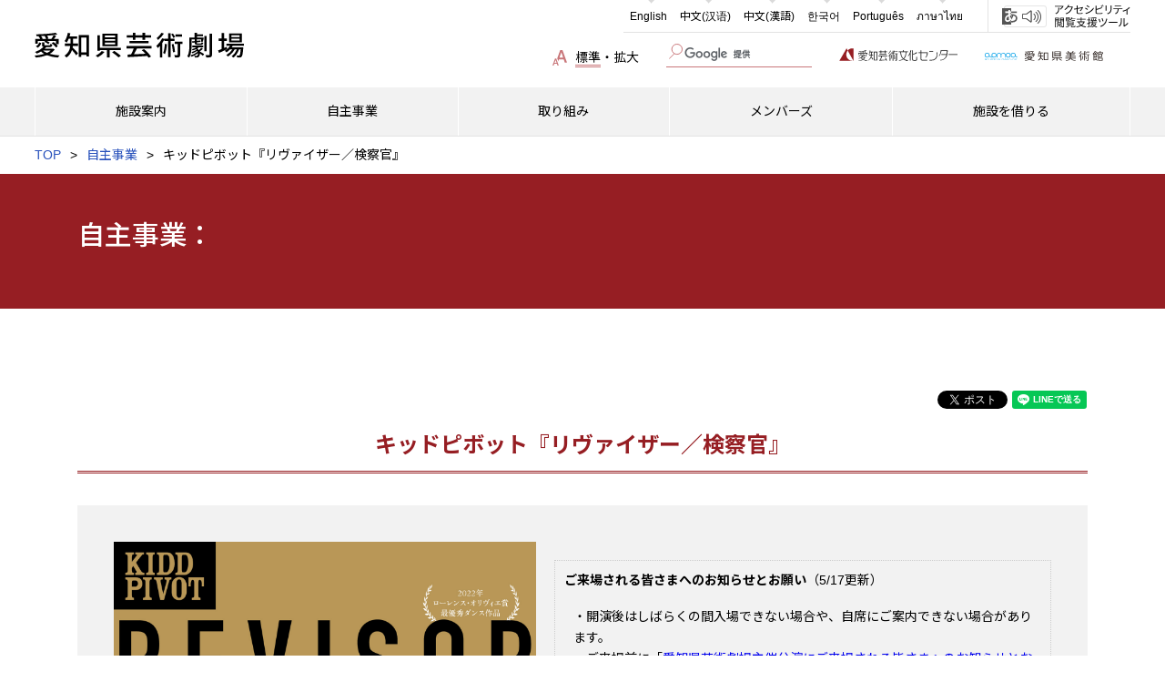

--- FILE ---
content_type: text/html; charset=UTF-8
request_url: https://www-stage.aac.pref.aichi.jp/event/detail/000961.html
body_size: 35600
content:
<!doctype html>
<html lang="ja">
<head>
<meta charset="utf-8">
<meta name="viewport" content="width=device-width,initial-scale=1.0">
<meta name="format-detection" content="telephone=no">
<meta http-equiv="X-UA-Compatible" content="IE=edge">
<meta name="keywords" content="愛知県芸術劇場,観光,愛知,名古屋,芸術,バレエ,合唱,オペラ,ミュージカル,ポップス,クラシック,コンサート,音楽,オーケストラ,芸能,舞台,公演,ホール">
<meta name="description" content="愛知県芸術劇場の公式サイトです。各施設の紹介や自主事業、アクセス情報などをご紹介しています。">
<title>キッドピボット『リヴァイザー／検察官』 | 自主事業 | 愛知県芸術劇場</title>
<meta property="og:title" content="キッドピボット『リヴァイザー／検察官』 | 自主事業 | 愛知県芸術劇場">
<meta property="og:type" content="website">

<meta property="og:description" content="
ご来場される皆さまへのお知らせとお願い（5/17更新）
・開演後はしばらくの間入場できない場合や、自席にご案内できない場合があります。・ご来場前に「愛知県芸術劇場主催公演にご来場される皆さまへのお知らせとお願い」をご覧ください。
＜当日券のお知らせ＞10:00～17:45 地下2階プレイガイド、18:15より大ホール入口にて販売いたします。※なお、前売券は愛知県芸術劇場オンラインチケットサービス、地下2階プレイガイドにて、公演の前日5/18（木）正午まで販売しております。
">
<meta property="og:image" content="https://www-stage.aac.pref.aichi.jp/event/item/revisor_Aichi_sq.jpg">
<meta property="fb:app_id" content="1390709441154018">

<meta property="og:url" content="https://www-stage.aac.pref.aichi.jp/event/detail/000961.html#000961">

<meta name="twitter:site" content="@APAT_info">
<meta name="twitter:card" content="summary_large_image">
<link rel="apple-touch-icon-precomposed" href="/apple-touch-icon.png">
<link href="https://fonts.googleapis.com/css?family=Noto+Sans+JP:400,500,700" rel="stylesheet">
<link rel="stylesheet" href="/css/vender/normalize.css">


<link rel="stylesheet" href="/css/common.css">
<link rel="stylesheet" href="/css/style.css">



<script id="pt_loader" src="/js/ewbc.min.js"></script>
<!-- Google tag (gtag.js):GA -->
<script async src="https://www.googletagmanager.com/gtag/js?id=G-C8H833V6F5"></script>
<script>
  window.dataLayer = window.dataLayer || [];
  function gtag(){dataLayer.push(arguments);}
  gtag('js', new Date());

  gtag('config', 'G-C8H833V6F5');
</script>
<!-- InstanceParam name="id" type="text" value="" -->
<!-- InstanceParam name="class" type="text" value="" -->
</head>

<body id="" class="">
<header class="gHeader">
<nav class="gHeadSupport">
<p id="js-gHeadLangMenuBtn" class="gHeadLangMenuBtn">
<a class="gHeadLangMenuBtn_lines">
<span class="gHeadLangMenuBtn_line"></span>
<span class="gHeadLangMenuBtn_line"></span>
<span class="gHeadLangMenuBtn_line"></span>
</a>
</p>
<ul class="gHeadLangSelect">
<li class="gHeadLangSelect_item"><a href="/en/index.html" class="gHeadLangSelect_link">English</a></li>
<li class="gHeadLangSelect_item"><a href="/zh-cn/index.html" class="gHeadLangSelect_link">中文(汉语)</a></li>
<li class="gHeadLangSelect_item"><a href="/zh-tw/index.html" class="gHeadLangSelect_link">中文(漢語)</a></li>
<li class="gHeadLangSelect_item"><a href="/ko/index.html" class="gHeadLangSelect_link">&#xD55C;&#xAD6D;&#xC5B4;</a></li>
<li class="gHeadLangSelect_item"><a href="/pt/index.html" class="gHeadLangSelect_link">Portugu&#xEA;s</a></li>
<li class="gHeadLangSelect_item"><a href="/th/index.html" class="gHeadLangSelect_link">&#xE20;&#xE32;&#xE29;&#xE32;&#xE44;&#xE17;&#xE22;&#xA;</a></li>
<li class="gHeadLangSelect_item-select"><div id="google_translate_element"></div><script type="text/javascript">
function googleTranslateElementInit() {
  new google.translate.TranslateElement({pageLanguage: 'ja', layout: google.translate.TranslateElement.InlineLayout.HORIZONTAL, gaTrack: true, gaId: 'UA-125946782-3'}, 'google_translate_element');
}
</script><script type="text/javascript" src="https://translate.google.com/translate_a/element.js?cb=googleTranslateElementInit"></script></li>
</ul>
<div class="gHeadAccessibilityTool">
<a href="javascript:void(0);" id="pt_enable"><img src="/img/accessibility_pc.png" alt="やさしいブラウザ・クラウド版はこちらからご利用下さい" class="gHeadAccessibilityTool_img-pc"><img src="/img/accessibility_sp.png" alt="やさしいブラウザ・クラウド版はこちらからご利用下さい" class="gHeadAccessibilityTool_img-sp"></a>
</div>
</nav>
<nav class="gHeadMain">
<div class="gHeadMain_inner">
<h1><a href="/index.html" class="gHeadMain_logo"><img src="/img/logo_stage.svg" alt="愛知県芸術劇場"></a></h1>
<p id="js-gHeadNavMenuBtn" class="gHeadNavMenuBtn">
<a class="gHeadNavMenuBtn_lines">
<span class="gHeadNavMenuBtn_line"></span>
<span class="gHeadNavMenuBtn_line"></span>
<span class="gHeadNavMenuBtn_line"></span>
</a>
</p>
<div class="gHeadNavArea">
<div class="gHeadNav">
<ul class="gHeadNav_inner">
<li class="gHeadNav_item"><p class="js-gHeadNav_btn gHeadNav_btn-facility"><span class="gHeadNav_text">施設案内</span></p>
<div class="gHeadNavSecondary">
<div class="gHeadNavSecondary_inner">
<a href="/facility/index.html" class="gHeadNavSecondary_index"><p>施設案内</p></a>
<ul class="gHeadNavSecondary_list">
<li class="gHeadNavSecondary_item"><a href="/facility/main.html" class="gHeadNavSecondary_link">大ホール</a>
<ul class="gHeadNavSecondary_list-third">
<li class="gHeadNavSecondary_item-third"><a href="/facility/main-seat.html" class="gHeadNavSecondary_link-third">座席案内</a></li>
</ul></li>
<li class="gHeadNavSecondary_item"><a href="/facility/concert.html" class="gHeadNavSecondary_link">コンサートホール</a>
<ul class="gHeadNavSecondary_list-third">
<li class="gHeadNavSecondary_item-third"><a href="/facility/concert-seat.html" class="gHeadNavSecondary_link-third">座席案内</a></li>
</ul></li>
</ul>
<ul class="gHeadNavSecondary_list">
<li class="gHeadNavSecondary_item"><a href="/facility/mini.html" class="gHeadNavSecondary_link">小ホール</a></li>
<li class="gHeadNavSecondary_item"><a href="/facility/rehearsal.html" class="gHeadNavSecondary_link">リハーサル室</a></li>
</ul>
<ul class="gHeadNavSecondary_list">
<li class="gHeadNavSecondary_item"><a href="https://www.aac.pref.aichi.jp/rent/index.html" class="gHeadNavSecondary_link" target="_blank">施設を借りる</a></li>
<li class="gHeadNavSecondary_item"><a href="https://www.aac.pref.aichi.jp/facility/index.html" class="gHeadNavSecondary_link" target="_blank">愛知芸術文化センター施設案内</a></li>
</ul>
</div>
<p class="js-gHeadNavSecondary_close gHeadNavSecondary_close">CLOSE</p>
</div></li>
<li class="gHeadNav_item"><p class="js-gHeadNav_btn gHeadNav_btn-event"><span class="gHeadNav_text">自主事業</span></p>
<div class="gHeadNavSecondary">
<div class="gHeadNavSecondary_inner">
<a href="/event/index.html" class="gHeadNavSecondary_index"><p>自主事業</p></a>
<ul class="gHeadNavSecondary_list">
<li class="gHeadNavSecondary_item"><a href="/event/family/index.html" class="gHeadNavSecondary_link">ファミリー・プログラム</a></li>
<li class="gHeadNavSecondary_item"><a href="/event/minisele/index.html" class="gHeadNavSecondary_link">ミニセレ</a></li>
</ul>
<ul class="gHeadNavSecondary_list">
<li class="gHeadNavSecondary_item"><a href="/event/aacfes/index.html" class="gHeadNavSecondary_link">愛知芸文フェス</a></li>
<li class="gHeadNavSecondary_item"><a href="/members/index.html" class="gHeadNavSecondary_link">愛知県芸術劇場メンバーズ</a></li>
</ul>
<ul class="gHeadNavSecondary_list">
<li class="gHeadNavSecondary_item"><a href="/event/archive.html" class="gHeadNavSecondary_link">過去の自主事業</a></li>
</ul>
</div>
<p class="js-gHeadNavSecondary_close gHeadNavSecondary_close">CLOSE</p>
</div></li>
<li class="gHeadNav_item"><p class="js-gHeadNav_btn gHeadNav_btn-about"><span class="gHeadNav_text">取り組み</span></p>
<div class="gHeadNavSecondary">
<div class="gHeadNavSecondary_inner">
<a href="/about/index.html" class="gHeadNavSecondary_index"><p>取り組み</p></a>
<ul class="gHeadNavSecondary_list">
<li class="gHeadNavSecondary_item"><a href="/about/mission.html" class="gHeadNavSecondary_link">愛知県芸術劇場のミッションとビジョン</a></li>
<li class="gHeadNavSecondary_item"><a href="/about/greeting.html" class="gHeadNavSecondary_link">愛知県芸術劇場支配人／芸術監督</a></li>
</ul>
<ul class="gHeadNavSecondary_list">
<li class="gHeadNavSecondary_item"><a href="/about/foundation.html" class="gHeadNavSecondary_link">公益財団法人愛知県文化振興事業団</a></li>
<li class="gHeadNavSecondary_item"><a href="/about/report.html" class="gHeadNavSecondary_link">レポート</a></li>
<li class="gHeadNavSecondary_item"><a href="/about/supportingmember.html" class="gHeadNavSecondary_link">賛助会員のご案内</a></li>
</ul>
</div>
<p class="js-gHeadNavSecondary_close gHeadNavSecondary_close">CLOSE</p>
</div></li>
<li class="gHeadNav_item"><a href="/members/index.html" class="gHeadNav_btn-members"><span class="gHeadNav_text">メンバーズ</span></a></li>
<li class="gHeadNav_item"><a href="https://www.aac.pref.aichi.jp/rent/index.html" class="gHeadNav_btn" target="_blank"><span class="gHeadNav_text">施設を借りる</span></a></li>
</ul>
</div>
<div class="gHeadUtility">
<div class="gHeadFontSize"><a class="fs m gHeadFontSize_link" href="#" tabindex="3">標準</a>・<a class="fs l gHeadFontSize_link" href="#" tabindex="3">拡大</a></div>
<!--div class="gHeadInquiry"><a href="https://www.aac.pref.aichi.jp/contact/index.php" class="gHeadInquiry_link" target="_blank">お問い合わせ</a></div-->
<div class="gHeadSearch">
<script>
  (function() {
    var cx = '016065897544815725519:axj2h5qfuoa';
    var gcse = document.createElement('script');
    gcse.type = 'text/javascript';
    gcse.async = true;
    gcse.src = 'https://cse.google.com/cse.js?cx=' + cx;
    var s = document.getElementsByTagName('script')[0];
    s.parentNode.insertBefore(gcse, s);
  })();
</script>
<gcse:search></gcse:search>
</div>
<div class="gHeadGroupLink"><a href="https://www.aac.pref.aichi.jp" class="gHeadGroupLink_logo-center" target="_blank"><img src="/img/logo_center.svg" alt="愛知芸術文化センター" class="gHeadGroupLink_img"></a><a href="https://www-art.aac.pref.aichi.jp" class="gHeadGroupLink_logo-art" target="_blank"><img src="/img/logo_art.svg" alt="愛知県美術館" class="gHeadGroupLink_img"></a></div>
</div>
</div>
</div>
</nav>
</header>
<main>
<nav class="breadcrumbs">
<ul class="breadcrumbs_list">
<li class="breadcrumbs_item"><a href="/index.html" class="breadcrumbs_link">TOP</a></li>
<li class="breadcrumbs_item"><a href="/event/index.html" class="breadcrumbs_link">自主事業</a></li>
<li class="breadcrumbs_item">キッドピボット『リヴァイザー／検察官』</li>
</ul>
</nav>
<h1 class="heading01"><p class="heading01_inner-second"><span class="heading01_text">自主事業：</span></p></h1>
<section class="section">
<div class="section_inner">
<!-- SNSボタン-->
<div class="sns"> 
<!-- fb -->
<div id="fb-root"></div>
<script>(function(d, s, id) {
  var js, fjs = d.getElementsByTagName(s)[0];
  if (d.getElementById(id)) return;
  js = d.createElement(s); js.id = id;
  js.src = "//connect.facebook.net/ja_JP/sdk.js#xfbml=1&version=v2.8";
  fjs.parentNode.insertBefore(js, fjs);
}(document, 'script', 'facebook-jssdk'));</script>
<ul class="sns_button">
<li>
<div class="fb-share-button" data-layout="button" data-size="small" data-mobile-iframe="true"><a class="fb-xfbml-parse-ignore" target="_blank" href="https://www.facebook.com/sharer/sharer.php?u&amp;src=sdkpreparse">シェア</a></div>
</li>
<li> <a href="https://twitter.com/share" class="twitter-share-button">Tweet</a> <script>!function(d,s,id){var js,fjs=d.getElementsByTagName(s)[0],p=/^http:/.test(d.location)?'http':'https';if(!d.getElementById(id)){js=d.createElement(s);js.id=id;js.src=p+'://platform.twitter.com/widgets.js';fjs.parentNode.insertBefore(js,fjs);}}(document, 'script', 'twitter-wjs');</script> 
</li>
<li>
<div class="line-it-button" data-lang="ja" data-type="share-a" data-url="https://www-stage.aac.pref.aichi.jp/event/detail/000961.html#000961" style="display: none;"></div>
<script src="https://d.line-scdn.net/r/web/social-plugin/js/thirdparty/loader.min.js" async defer></script> 
</li>
</ul>
</div>
<!-- SNSボタン-->

<h2 class="heading06">キッドピボット『リヴァイザー／検察官』</h2>

<div class="blockTextImg08">
<div class="blockTextImg08_imgArea">
<a href="https://www-stage.aac.pref.aichi.jp/event/item/revisor_2023.pdf" target="_blank">
<p class="blockTextImg08_img">

<img src="https://www-stage.aac.pref.aichi.jp/event/item/revisor_Aichi_sq.jpg" alt="" class="imgBox_img">

</p>
<p class="blockTextImg08_caption"><span class="text-pdf">チラシを見る</span></p>
</a>

</div>
<div class="blockTextImg08_textArea">
<div style="border: dotted 1px #ccc; ;border-widht: 2px; padding: 10px;" class="mt20">
<p><strong>ご来場される皆さまへのお知らせとお願い</strong>（5/17更新）</p>
<p class="mt10" style="padding-left: 10px;">・開演後はしばらくの間入場できない場合や、自席にご案内できない場合があります。<br>・ご来場前に「<a href="/about/news2020_01.html" target="_blank" rel="noopener noreferrer">愛知県芸術劇場主催公演にご来場される皆さまへのお知らせとお願い</a>」をご覧ください。</p>
<p class="mt10" style="padding-left: 10px;"><span style="color: #ff0000;"><strong>＜当日券のお知らせ＞</strong></span><br>10:00～17:45 地下2階プレイガイド、18:15より大ホール入口にて販売いたします。<br>※なお、前売券は愛知県芸術劇場オンラインチケットサービス、地下2階プレイガイドにて、公演の前日5/18（木）正午まで販売しております。</p>
</div>
</div>
</div>


<div class="mt30"><p>2019年NDT日本ツアーで話題を呼んだ『ザ・ステイトメント』の振付家クリスタル・パイト率いるキッドピボット。<br>2019年に初演し、コロナ禍のツアー延期を経たのち、2022年、英国の舞台芸術で最も権威のあるローレンス・オリヴィエ賞を受賞した『リヴァイザー』をもって、念願の初来日！</p>
<!--
<p>2019年のNDT（ネザーランド・ダンス・シアター）日本ツアーで話題を呼んだ『The Statement』の振付家クリスタル・パイト率いるバンクーバーのカンパニー、キッドピボットの『REVISOR』（リヴァイザー/ 検察官）が、2019年の初演後、コロナ禍でのツアー中止・延期を経て、念願の初来日を果たします。</p>
-->
<p class="mt10">Kidd Pivot日本公演 特設ウェブページ → <a href="http://kiddpivot.dancebase.yokohama" target="_blank" rel="noopener noreferrer">http://kiddpivot.dancebase.yokohama </a></p>
<!--
<div style="border: solid 1px #ccc; padding: 10px;" class="mt20">
<p><strong>ご来場の皆さまへお願い</strong></p>
<p>ご来場前に「<a href="/about/news2020_01.html" target="_blank" rel="noopener noreferrer">愛知県芸術劇場主催公演にご来場の皆さまへお願い</a>」をご覧ください。</p>
</div> --></div>


<div class="blockToggleList mt40">




















<div class="blockToggleList_item blockToggle">
<h3 class="blockToggle_title">概要</h3>
<div class="blockToggle_detail">
<div class="table">
<table summary="">
<tbody>
<tr>
<th class="bg01" style="width: 15%;">公演日時</th>
<td>
<p>2023年5月19日（金）19:00開演（18:15開場）</p>
<p style="font-size: 0.9em;" class="mt10">※ 上演時間：90分</p>
</td>
</tr>
<tr>
<th class="bg01" style="width: 15%;">会 場</th>
<td>愛知県芸術劇場 大ホール</td>
</tr>
<tr>
<th class="bg01" style="width: 15%;">出演者・スタッフ</th>
<td>
<p>脚本： Jonathon Young（ジョナソン・ヤング）※字幕あり<br> 演出・振付：Crystal Pite（クリスタル・パイト）<br> 台本：Nikolai Gogol（ニコライ・ゴーゴリ）『Revisor（検察官）』より</p>
<p class="mt20">出演：Rakeem Hardy、 Rena Narumi（鳴海令那）、 Brandon Alley、Doug Letheren、Ella Rothschild、 Greg Lau、Jennifer Florentino、Renee Sigouin</p>
</td>
</tr>
<tr>
<th class="bg01" style="width: 15%;">チケット料金</th>
<td>
<p>全席指定<br><del datetime="2023-04-26T20:15:35+09:00">プレミアムシート 10,000円（パンフレット付）</del> <span style="color: orangered;">売切</span>　S席 7,000円（U25 3,500円）　A席 5,000円（U25 2,500円）　<del datetime="2023-05-17T16:16:40+09:00">B席 3,000円（U25 1,500円）</del> <span style="color: orangered;">売切</span></p>
<p><a class="btnEmphasis mt10 " style="background: #dda0dd; padding: 10px; margin-left: 0;" href="/event/item/zaseki230519.jpg" target="_blank" rel="noopener noreferrer"> <span class="btn_text" style="color: darkred;">座席表</span></a></p>
<p style="font-size: 0.9em;" class="mt10">※ 「劇場と子ども7万人プロジェクト」として小・中・高校生招待あり（枚数限定・先着順）。<br>※ U25は公演日に25歳以下対象（要証明書）。<br>※ 車椅子席、ヒアリングループ席、団体割引（10名以上）は<a href="#id_contact"> 劇場事務局 </a>にて取扱い。<br>※ 3歳以下入場不可。託児サービスあり（有料・要予約）。<br>※ やむを得ない事情により、内容・出演者等が変更する場合があります。</p>
</td>
</tr>
<tr>
<th class="bg01" style="width: 15%;">チケット取扱</th>
<td>
<p>チケット発売 2023年2月17日（金）10:00～（<span style="font-size: 12px;"> ※メンバーズは☆印の窓口にて1日早く購入できます。）</span></p>
<p>愛知県芸術劇場メンバーズウェブ先行（プレミアムシート、S、A席のみ）：2023年2月10日（金）10:00～ 11日（土）23:59</p>
<p><a class="btnEmphasis-long mt10 mb10" style="padding: 10px; margin-left: 0;" onclick="window.open('https://piagettii.s2.e-get.jp/apat/pt/','onlineTicket','menubar=no,toolbar=no,location=no,directories=no,status=no,scrollbars=yes,resizable=yes,width=850,height=600,resizable=1,left=10,top=10');"><span class="btn_text  btn_blank">☆愛知県芸術劇場オンラインチケットサービス　チケット購入</span></a></p>
<p>愛知県芸術劇場メンバーズへの登録が必要です。詳細は<a href="/members/index.html" target="_top">こちら</a><span style="color: #ff0000;"></span></p>
<p class="table_ticket_title mt20"><strong>☆愛知芸術文化センタープレイガイド（地下2階）</strong></p>
<p class="table_ticket_title" style="padding-left: 30px;">TEL 052-972-0430</p>
<p class="table_ticket_desc" style="padding-left: 30px;">平日10:00-19:00　土日祝休10:00-18:00　（月曜定休／祝休日の場合､翌平日・年末年始休12/28-1/3）</p>
<p class="table_ticket_title mt20"><strong>チケットぴあ</strong> [Pコード:516-152]</p>
<p class="table_ticket_title" style="padding-left: 30px;"><a href="https://t.pia.jp/" target="_blank" class="outlink" rel="noopener noreferrer">https://t.pia.jp</a></p>
<p style="margin-top: 20px;">※購入方法によりチケット代金のほかに手数料が必要になる場合があります。</p>
<div style="border: solid 1px #ccc; padding: 10px;" class="mt10">
<p><strong>【劇場と子ども7万人プロジェクト対象公演】</strong><span style="color: red;"> ※申込受付は終了しました。</span><br>小・中・高校生を公演にご招待します（枚数限定・先着順）。<br>申込受付：2/17（金）10:00 ～</p>
<p>※ 同行のお客さまも一緒にご購入いただけます（対象席種：S・A席／1申込につき招待とあわせて4枚まで）。 <br><!--- ※ 申込方法の詳細は、
 <a href="/event/kodomop.html"> こちらのページ</a>をご覧ください。---></p>
<!--- <p><a class="btn-gotoList" href="/event/kodomop.html" target="_blank" rel="noopener noreferrer"> <span class="btn_text" style="color: darkred;">劇場と子ども7万人プロジェクト 小・中・高校生招待申込</span></a></p> ---></div>
</td>
</tr>
<tr>
<th class="bg01" style="width: 15%;">託児サービス<br>（有料・要予約）</th>
<td>
<p id="id_child">対象：満１歳以上の未就学児<br>料金：１名につき1,000円（税込）<br>申込締切：2023年5月12日（金）まで<br>お申込み・問合せ：<br>　オフィス・パレット株式会社<br>　TEL 0120-353-528（携帯からは052-562-5005）<br>　月～金 9:00～17:00、土 9:00～12:00（日・祝日は休業）</p>
</td>
</tr>
<tr>
<th class="bg01" style="width: 15%;">
<p>観劇・鑑賞サポート</p>
</th>
<td>
<p><strong>視覚に障害のあるお客さまへの鑑賞サポート</strong></p>
<p>・事前にプログラムのデータをEメールでお送りできます。<br>※ご希望の方は<a href="#id_contact"> 劇場事務局 </a>へご連絡ください。</p>
</td>
</tr>
<tr>
<th class="bg01" style="width: 15%;">企画制作・招聘</th>
<td>
<p>愛知県芸術劇場、Dance Base Yokohama</p>
</td>
</tr>
<tr>
<th class="bg01" style="width: 15%;">後援</th>
<td>
<p>カナダ大使館</p>
</td>
</tr>
<tr>
<th class="bg01" style="width: 15%;">主催・制作・お問合せ</th>
<td>
<p id="id_contact">愛知県芸術劇場　　<br>TEL: 052-211-7552（10:00～18:00）　FAX: 052-971-5541　Email: contact△aaf.or.jp<span style="font-size: 0.9em;">（「△」を「@」に置き変えてください。）</span></p>
</td>
</tr>
</tbody>
</table>
</div>
</div>
</div>













<div class="blockToggleList_item blockToggle">
<h3 class="blockToggle_title">プロフィール</h3>
<div class="blockToggle_detail">
<p><strong>KIDD PIVOT キッドピボット</strong></p>
<!--
<p class="mt10 mb20"><img alt="fisch_2" src="/event/item/fisch_2.jpg" class="mt-image-none" width="150"><br><span style="font-size: 12px;">(c)NikBabic9</span></p>
-->
<p>カナダの振付家・演出家クリスタル・パイトが2002年に結成したバンクーバーを拠点とするカンパニー。トラウマや依存、衝突、自我、死といった複雑なテーマを設定し、ダンスと演劇を両立させた作品を発表する。その大胆で独創的な手法は国際的に高く評価され、ジャンルを問わず世界中のアーティストに影響を与えている。</p>
<p class="mt80"><strong>Crystal Pite クリスタル・パイト</strong></p>
<!--
<p class="mt10 mb20"><img alt="ueda" src="/event/item/ueda.jpg" class="mt-image-none" width="150"><br><span style="font-size: 12px;">(c)Naoko Kadowaki</span></p>
-->
<p>1970年生まれ、カナダ・バンクーバー出身。KIDD PIVOTを主宰。 オランダのネザーランドダンスシアター（NDT）、ロンドンのサドラー ズ・ウェルズ劇場及びカナダのナショナル・アーツ・センターのアソ シエイト・アーティストも務める。ウィリアム・フォーサイスのもとで ダンサーとして活躍後、NDT にて振付を開始。近年ではパリ・オペ ラ座バレエ団、英国ロイヤル・バレエ団等に新作を提供するなど、 最も注目度の高い振付家として、世界中から脚光を浴びている。 これまでに、ローレンス・オリヴィエ賞を3回受賞のほか、2017年ダンス界のアカデミー賞 と称されるブノワ賞（振付家部門）、2019年ザ・ガーディアン紙「21世紀のベストダンス」で ベスト1など多数受賞している。</p>
</div>
</div>







<div class="blockToggleList_item blockToggle">
<h3 class="blockToggle_title">ツアー情報</h3>
<div class="blockToggle_detail">
<div class="table">
<table summary="">
<tbody>
<tr>
<th class="bg01" style="width: 15%;">神奈川公演</th>
<td>
<p>2023年5月27日（土）・28日（日）<br>神奈川県民ホール 大ホール<br> <a href="https://www.kanagawa-kenminhall.com/d/KIDDPIVOT2023" target="_blank" rel="noopener noreferrer">https://www.kanagawa-kenminhall.com/d/KIDDPIVOT2023</a></p>
</td>
</tr>
</tbody>
</table>
</div>
</div>
</div>



<div class="blockToggleList_item blockToggle">
<h3 class="blockToggle_title">関連イベント</h3>
<div class="blockToggle_detail">
<div class="lyt-image image-L">
<div class="image">
<h2 style="border-left: 5px solid #993300; padding-left: 5px;" class="mt40"><span style="font-size: 15px;">キッドピボット『リヴァイザー／検察官』　関連企画<span style="font-size: 20px;"><br>キッドピボット・ダンスワークショップ</span></span></h2>
<p class="mt10">『リヴァイザー／検察官』出演ダンサーによる、キッドピボット・ダンスワークショップ、開催決定！ プロフェッショナル及びプロフェッショナルを目指すダンサーを対象に、クリスタル・パイトの振付作品を体験することができるワークショップです。世界の第一線で活躍するダンサーとキッドピボットのレパートリーを体験できるまたとない機会をお見逃しなく！</p>
<p>　</p>
<div class="table">
<table summary="">
<tbody>
<tr>
<th class="bg01" style="width: 15%;">日時</th>
<td>2023年5月20日（土）11:00～12:30</td>
</tr>
<tr>
<th class="bg01" style="width: 15%;">会場</th>
<td>愛知県芸術劇場 大リハーサル室</td>
</tr>
<tr>
<th class="bg01" style="width: 15%;">講師</th>
<td>
<p>鳴海令那（キッドピボット所属ダンサー）</p>
<p class="mt10"><img alt="Rena Narumi_(c)Four Eyes.jpg" src="/event/item/Rena Narumi_(c)Four Eyes.jpg" class="mt-image-none" width="150"><br><span style="font-size: 12px;">(c)Four Eyes</span></p>
<p class="mt10">3歳からクラシックバレエを始め、15歳よりフランス(ドミニク・カルフーニ、 工藤大弐に師事)、カナダ(Art Umbrella アーツアンブレラ:アルテミス・ゴードン、リン・シェ パードに師事)でバレエ、コンテンポラリーダンスを学ぶ。<br>これまでにKidd Pivot(キッド・ピボット)、ドイツウィースバデン州立劇場、スウェーデン王立バレ エ団(Royal Swidish Ballet)、ネザーランド・ダンス・シアター(NDT1)に所属し、世界で活躍する振付家の作品に多く出演。<br>スウェーデン王立バレエ団所属時には2014年におこなわれたノー ベル賞晩餐会で、デュエットを披露、マッツ・エック版 『Juliet&amp;Romeo』(ジュリエット役)でロンドン、ドイツ、パリ・オペラ座ガルニエ宮で主演公演。NDTでは拠点のオランダを始め世界各国で公演。 現在はKidd Pivotのメンバーとして活動している。</p>
</td>
</tr>
<tr>
<th class="bg01" style="width: 15%;">対象</th>
<td>
<p>プロフェッショナル及びプロフェッショナルを目指すダンサー</p>
</td>
</tr>
<tr>
<th class="bg01" style="width: 15%;">定員</th>
<td>20名程度</td>
</tr>
<tr>
<th class="bg01" style="width: 15%;">参加費</th>
<td>キッドピボット『リヴァイザー／検察官』愛知公演のチケットをお持ちの方2,000円、お持ちでない方3,000円<br>※ 当劇場にて傷害保険に加入します。</td>
</tr>
<tr>
<th class="bg01" style="width: 15%;">申込方法</th>
<td>
<p>メール：ws4△aaf.or.jp<span style="font-size: 0.9em;">（「△」を「@」に置き変えてください）</span>に以下の事項をご記入のうえ、お申し込みください。</p>
<p class="mt10">件名：キッドピボット・ダンスワークショップ（愛知）<br>本文： 1)お名前（ふりがな）および年齢、 2)電話番号（※当日連絡が取れる連絡先）3)チケットの有無</p>
<p class="mt10"><span style="color: #ff0000;">※ 定員に達し次第、受付を終了いたします。</span></p>
</td>
</tr>
<tr>
<th class="bg01" style="width: 15%;">注意事項</th>
<td>・動きやすい服装でお越しください。<br>・水分補給用の飲料水などお持ちください。<br>・劇場の広報用に撮影をいたします。予めご了承ください。<br>・お預かりした個人情報は、愛知県芸術劇場［(公財）愛知県文化振興事業団］にて厳重に管理し、本事業を運営するために使用し、それ以外に使用しません。</td>
</tr>
</tbody>
</table>
</div>
</div>
</div>
</div>
</div>



<div class="blockToggleList_item blockToggle">
<h3 class="blockToggle_title">ニュース</h3>
<div class="blockToggle_detail">
<div class="table">
<table summary="" style="border: 2px #ccc solid; border-width: 2px 0 2px 0;">
<tbody>
<tr>
<td style="border-right: none;">
<p><strong>2023.2.23</strong></p>
<p>Dancers Web：クリスタル・パイト率いるキッド・ピボット『リヴァイザー／検察官』念願の初来日！</p>
<p><a href="https://onl.tw/z7FzCiQ" target="_blank" rel="noopener noreferrer">https://onl.tw/z7FzCiQ</a></p>
</td>
</tr>
<tr>
<td style="border-right: none;">
<p><strong>2023.2.14</strong></p>
<p>Chacott：【公演】KIDD PIVOT『REVISOR』愛知・神奈川公演</p>
<p><a href="https://www.chacott-jp.com/news/stage/information/detail030396.html" target="_blank" rel="noopener noreferrer">https://www.chacott-jp.com/news/stage/information/detail030396.html</a></p>
</td>
</tr>
<tr>
<td style="border-right: none;">
<p><strong>2023.2.12</strong></p>
<p>演劇キック：KIDD PIVOTの『REVISOR 』が5月に念願の初来日！</p>
<p><a href="https://t.co/9crK3liya1" target="_blank" rel="noopener noreferrer">https://t.co/9crK3liya1</a></p>
</td>
</tr>
<tr>
<td style="border-right: none;">
<p><strong>2023.1.31</strong></p>
<p>ぴあニュース：クリスタル・パイト率いるキッド・ピボット初来日「検察官 / リヴァイザー」</p>
<p><a href="https://lp.p.pia.jp/article/news/259633/index.html" target="_blank" rel="noopener noreferrer">https://lp.p.pia.jp/article/news/259633/index.html</a></p>
</td>
</tr>
<tr>
<td style="border-right: none;">
<p><strong>2023.1.18</strong></p>
<p>ステージナタリー：クリスタル・パイト率いるキッド・ピボット初来日「検察官 / リヴァイザー」</p>
<p><a href="https://natalie.mu/stage/news/508634" target="_blank" rel="noopener noreferrer">https://natalie.mu/stage/news/508634</a></p>
</td>
</tr>
</tbody>
</table>
</div>
</div>
</div>




</div>

</div>
</section>
</main>
<a href="" id="js-pagetop" class="pageTop"></a>
<footer class="footer">
<div class="footer_inner">
<div class="footerInfo">
<a href="/index.html" class="footerInfo_logo"><img src="/img/logo_stage.svg" alt="愛知県芸術劇場"></a>
<p class="footerInfo_address">〒461-8525<br>名古屋市東区東桜一丁目13番2号<br>TEL<span class="telLink">(052)971-5609</span></p>
<p class="footerInfo_admin">指定管理者： <a href="/about/foundation.html">公益財団法人 愛知県文化振興事業団</a></p>
<div class="footerInfo_sns">
<a href="https://www.facebook.com/%E6%84%9B%E7%9F%A5%E7%9C%8C%E8%8A%B8%E8%A1%93%E5%8A%87%E5%A0%B4-1390709441154018/" target="_blank"><img src="/img/icon_facebook.svg" alt="facebook" class="footerInfo_fb"></a>
<a href="https://twitter.com/apat_info" target="_blank"><img src="/img/icon_twitter.svg" alt="twitter" class="footerInfo_tw"></a>
<a href="https://www.youtube.com/channel/UCy1oaUEnqOTN1Rdw2fy11fg" target="_blank"><img src="/img/icon_youtube.svg" alt="youtube" class="footerInfo_yt"></a>
</div>
</div>
<div class="footer_menu footerMenu">
<nav class="footerMenu_item">
<ul class="footerMenuList">
<li class="footerMenuList_item-hiddenSp"><a href="/facility/index.html" class="footerMenuList_link">施設案内</a>
<ul class="footerMenuList_secondList">
<li class="footerMenuList_item-second"><a href="/facility/main.html" class="footerMenuList_link-second">大ホール</a></li>
<li class="footerMenuList_item-second"><a href="/facility/concert.html" class="footerMenuList_link-second">コンサートホール</a></li>
<li class="footerMenuList_item-second"><a href="/facility/mini.html" class="footerMenuList_link-second">小ホール</a></li>
<li class="footerMenuList_item-second"><a href="/facility/rehearsal.html" class="footerMenuList_link-second">リハーサル室</a></li>
</ul>
</li>
<li class="footerMenuList_item-hiddenSp"><a href="/event/index.html" class="footerMenuList_link">自主事業</a>
</li>
</ul>
</nav>
<nav class="footerMenu_item">
<ul class="footerMenuList">
<li class="footerMenuList_item-hiddenSp"><a href="/about/index.html" class="footerMenuList_link">取り組み</a>
<ul class="footerMenuList_secondList">
<li class="footerMenuList_item-second"><a href="/about/mission.html" class="footerMenuList_link-second">愛知県芸術劇場のミッションとビジョン</a></li>
<li class="footerMenuList_item-second"><a href="/about/greeting.html" class="footerMenuList_link-second">愛知県芸術劇場支配人／芸術監督</a></li>
<li class="footerMenuList_item-second"><a href="/about/foundation.html" class="footerMenuList_link-second">公益財団法人愛知県文化振興事業団</a></li>
<li class="footerMenuList_item-second"><a href="/about/report.html" class="footerMenuList_link-second">レポート</a></li>
<li class="footerMenuList_item-second"><a href="/about/supportingmember.html" class="footerMenuList_link-second">賛助会員のご案内</a></li>
</ul>
</li>
<li class="footerMenuList_item-hiddenSp"><a href="/members/index.html" class="footerMenuList_link">メンバーズ</a></li>
<li class="footerMenuList_item-hiddenSp"><a href="https://www.aac.pref.aichi.jp/rent/index.html" class="footerMenuList_link" target="_blank">施設を借りる</a></li>
</ul>
</nav>
<nav class="footerMenu_item">
<ul class="footerMenuList">
<li class="footerMenuList_item"><a href="/access.html" class="footerMenuList_link">交通アクセス</a></li>
<li class="footerMenuList_item"><a href="/qa/index.html" class="footerMenuList_link">よくあるご質問</a></li>
<li class="footerMenuList_item"><a href="/sitepolicy.html" class="footerMenuList_link">サイトポリシー</a></li>
<li class="footerMenuList_item"><a href="/sitemap.html" class="footerMenuList_link">サイトマップ</a></li>
<li class="footerMenuList_item"><a href="https://www.aac.pref.aichi.jp/contact/index.php" target="_blank" class="footerMenuList_link">お問い合わせ</a></li>
</ul>
</nav>
</div>
</div>
<div class="footerCopy">
<div class="footerCopy_inner">Copyright(C) AICHI ARTS CENTER. All rights reserved.</div>
</div>
</footer>

<script src="/js/vender/jquery.js"></script>
<script src="/js/vender/jquery.cookie.js"></script>
<script src="/js/vender/jquery.textresizer.js"></script>
<script src="/js/vender/jquery.matchHeight.js"></script>
<script src="/js/common.js"></script>





<script src="/js/tabContents-detail.js"></script>



</body>
</html>

--- FILE ---
content_type: text/css
request_url: https://www-stage.aac.pref.aichi.jp/css/common.css
body_size: 30430
content:
@charset "UTF-8";
/* ------------------------------------
	common.css
	- base
	- footer
	- gHeader
	- pagetop
------------------------------------- */

/* ===========================================================================
	base
============================================================================= */
html, body, div, span, object, iframe,
h1, h2, h3, h4, h5, h6, p, blockquote, pre,
abbr, address, cite, code,
del, dfn, em, img, ins, kbd, q, samp,
small, strong, var,
b, i,
dl, dt, dd, ol, ul, li,
fieldset, form, label, legend,
table, caption, tbody, tfoot, thead, tr, th, td,
article, aside, canvas, details, figcaption, figure,
footer, header, hgroup, menu, nav, section, summary,
time, mark, audio, video, a {
	margin: 0;
	padding: 0;
	border: 0;
	outline: 0;
	background: transparent;
	font-size: 100%;
	vertical-align: baseline;
}

article, aside, details, figcaption, figure,
footer, header, hgroup, menu, nav, section, main {
	display: block;
}

nav ul {
	list-style: none;
	/* Edge対応 */
	list-style-image: url(data:0);
}
	
table {
	width: 100%;
	border-collapse: collapse;
	border-spacing: 0;
}

table th, table td {
	vertical-align: middle;
	word-break: break-all;
}

input, select {
	vertical-align: middle;
}

*, *::before, *::after {
	-webkit-box-sizing: border-box;
	box-sizing: border-box;
}

html {
	font-size: 62.5%;
	line-height: 1.5;
}

body {
	word-wrap: break-word;
	position: relative;
	color: #000;
	font-family: Arial , 'Noto Sans JP', "ヒラギノ角ゴ Pro W3", "Hiragino Kaku Gothic Pro", "メイリオ", Meiryo, Osaka, "ＭＳ Ｐゴシック", "MS PGothic", "sans-serif";
	font-size: 1.4rem;
	overflow-wrap: break-word;
}

img {
	max-width: 100%;
	vertical-align: bottom;
}

a {
	text-decoration: none;
}

input, button, textarea, select {
	border: none;
	border-radius: 0;
	outline: none;
	font-size: 1.6rem;
}

input, button, textarea {
	-webkit-appearance: none;
	-moz-appearance: none;
	appearance: none;
}

/* ===========================================================================
	footer
============================================================================= */
.footer {
	border-top: double #961e23;
}

.footer_inner {
	display: -webkit-box;
	display: -webkit-flex;
	display: -ms-flexbox;
	display: flex;
	-webkit-box-pack: justify;
	-webkit-justify-content: space-between;
	-ms-flex-pack: justify;
	justify-content: space-between;
	width: 94%;
	max-width: 1110px;
	margin: 0 auto;
	padding: 50px 0;
}

/* ===========================================================================
	footerCopy
============================================================================= */
.footerCopy {
	padding: 20px 0;
	background-color: #961e23;
}

.footerCopy_inner {
	width: 94%;
	max-width: 1240px;
	margin: 0 auto;
	color: #fff;
	font-size: 1.0rem;
	text-align: right;
}

/* ===========================================================================
	footerInfo
============================================================================= */
.footerInfo {
	max-width: 340px;
	padding-right: 2%;
}
.footerInfo_logo {
	display: block;
	width: 200px;
	margin-bottom: 50px;
}
.footerInfo_logo > img {
	width: 100%;
}
.footerInfo_admin {
	margin-top: 10px;
}
.footerInfo_sns {
	margin-top: 10px;
}
img.footerInfo_fb {
	width: 30px;
	height: 30px;
	overflow:hidden;
}
img.footerInfo_tw {
	width: 30px;
	height: 30px;
}
img.footerInfo_yt {
	width: 43px;
	height: 30px;
}



/* ===========================================================================
	footerMenu
============================================================================= */
.footerMenu {
	display: -webkit-box;
	display: -webkit-flex;
	display: -ms-flexbox;
	display: flex;
}

.footerMenu_item {
	padding: 0 20px;
	border-left: solid 1px #e3e3e3;
	width: calc(100% / 3);
}

/* ===========================================================================
	footerMenuList
============================================================================= */

.footerMenuList_item, .footerMenuList_item-hiddenSp {
	margin-bottom: 10px;
}

.footerMenuList_secondList {
	margin-top: 5px;
	padding-left: 40px;
}

.footerMenuList_item-second {
	margin-bottom: 5px;
	list-style: disc;
}

.footerMenuList_link, .footerMenuList_link-second {
	color: #000;
}

.footerMenuList_link:hover, .footerMenuList_link-second:hover {
	color: #2c76ff;
	text-decoration: underline;
}

.footerMenuList_link {
	padding-left: 20px;
	background: url('../img/arrow_right_red.svg') no-repeat left center/9px;
}

.footerMenuList_link-second {
	font-size: 1.2rem;
}

/* ===========================================================================
	gHeadAccessibilityTool
============================================================================= */
.gHeadAccessibilityTool {
	padding: 5px 0 5px 15px;
	border: solid #e3e3e3;
	border-width: 0 0 1px 1px;
	text-align: right;
}
.gHeadAccessibilityTool_img-sp {
	display: none;
}

/* ===========================================================================
	gHeader
============================================================================= */
.gHeader {
	border-bottom: solid 1px #e3e3e3;
}

/* ===========================================================================
	gHeadFontSize
============================================================================= */
.gHeadFontSize {
	margin-right: 30px;
	padding-left: 25px;
	background: url('../img/icon_fontsize.svg') no-repeat left center/16px;
}

.gHeadFontSize_link {
	color: #000;
}

.gHeadFontSize_link.textresizer-active {
	border-bottom: double #c9777a;
}

/* ===========================================================================
	gHeadGroupLink
============================================================================= */

.gHeadGroupLink_logo-center, .gHeadGroupLink_logo-art, .gHeadGroupLink_logo-jigyo {
	display: inline-block;
	position: relative;
	width: 130px;
	padding-bottom: 7px;
}

.gHeadGroupLink_logo-center,
.gHeadGroupLink_logo-art {
	margin-right: 30px;
}

.gHeadGroupLink_logo-center > img,
.gHeadGroupLink_logo-art > img ,
.gHeadGroupLink_logo-jigyo > img {
	width: 100%;
}

.gHeadGroupLink_logo-center::after {
	display: block;
	position: absolute;
	bottom: 0;
	left: 0;
	width: 0;
	height: 1px;
	background-color: #7e7166;
	content: "";
	-webkit-transition: width .4s;
	transition: width .4s;
}

.gHeadGroupLink_logo-center:hover::after {
	width: 100%;
}

.gHeadGroupLink_logo-art::after {
	display: block;
	position: absolute;
	bottom: 0;
	left: 0;
	width: 0;
	height: 1px;
	background-color: #00a0e9;
	content: "";
	-webkit-transition: width .4s;
	transition: width .4s;
}

.gHeadGroupLink_logo-art:hover::after {
	width: 100%;
}
.gHeadGroupLink_logo-jigyo::after {
	display: block;
	position: absolute;
	bottom: 0;
	left: 0;
	width: 0;
	height: 1px;
	background-color: #00a0e9;
	content: "";
	-webkit-transition: width .4s;
	transition: width .4s;
}

.gHeadGroupLink_logo-jigyo:hover::after {
	width: 100%;
}



/* ===========================================================================
	gHeadInquiry
============================================================================= */

.gHeadInquiry_link {
	display: block;
	margin-right: 30px;
	padding-left: 25px;
	background: url('../img/icon_mail.svg') no-repeat left center/16px;
	color: #000;
	display:none;
}

.gHeadInquiry_link:hover {
	color: #2c76ff;
	text-decoration: underline;
}

/* ===========================================================================
	gHeadLangMenuBtn
============================================================================= */
.gHeadLangMenuBtn {
	display: none;
}

/* ===========================================================================
	gHeadLangSelect
============================================================================= */
.gHeadLangSelect {
	display: -webkit-inline-box;
	display: -webkit-inline-flex;
	display: -ms-inline-flexbox;
	display: inline-flex;
	border-bottom: solid 1px #e3e3e3;
}

.gHeadLangSelect_item {
	display: -webkit-box;
	display: -webkit-flex;
	display: -ms-flexbox;
	display: flex;
	position: relative;
	font-size: 1.2rem;
}

.gHeadLangSelect_item::before {
	position: absolute;
	top: 0;
	left: 50%;
	width: 0;
	height: 0;
	border-width: 4px 3.5px 0 3.5px;
	border-style: solid;
	border-color: #dadada transparent transparent transparent;
	content: "";
}

.gHeadLangSelect_item:hover::before {
	border-top-color: #2c76ff;
}

.gHeadLangSelect_link {
	display: -webkit-box;
	display: -webkit-flex;
	display: -ms-flexbox;
	display: flex;
	-webkit-box-align: center;
	-webkit-align-items: center;
	-ms-flex-align: center;
	align-items: center;
	padding: 0px 7px;
	color: #000;
}

.gHeadLangSelect_link:hover {
	color: #2c76ff;
}

.gHeadLangSelect_item-select {
	padding: 5px 10px;
}

@media only screen and (min-width: 768px) {
	.gHeadLangSelect {
		display: -webkit-inline-box !important;
		display: -webkit-inline-flex !important;
		display: -ms-inline-flexbox !important;
		display: inline-flex !important;
	}
}

/* ===========================================================================
	google翻訳
============================================================================= */
.goog-te-combo {
	border: 1px solid #ccc !important;
	padding:3px;
}

/* ===========================================================================
	gHeadMain
============================================================================= */
.gHeadMain {
	position: relative;
	padding-bottom: 75px;
}

.gHeadMain_inner {
	display: -webkit-box;
	display: -webkit-flex;
	display: -ms-flexbox;
	display: flex;
	-webkit-box-pack: justify;
	-webkit-justify-content: space-between;
	-ms-flex-pack: justify;
	justify-content: space-between;
	width: 94%;
	max-width: 1240px;
	margin: 0 auto;
}

.gHeadMain_logo {
	display: block;
	width: 230px;
}

.gHeadMain_logo > img {
	width: 100%;
}

/* ===========================================================================
	gHeadNav
============================================================================= */
.gHeadNav {
	position: absolute;
	bottom: 0;
	left: 0;
	width: 100%;
	background-color: #f2f2f2;
}

.gHeadNav_inner {
	display: -webkit-box;
	display: -webkit-flex;
	display: -ms-flexbox;
	display: flex;
	width: 94%;
	max-width: 1240px;
	margin: 0 auto;
}

.gHeadNav_item {
	-webkit-box-flex: 1;
	-webkit-flex-grow: 1;
	-ms-flex-positive: 1;
	flex-grow: 1;
	border: solid #fff;
	border-width: 0 1px 0 0;
	text-align: center;
}

.gHeadNav_item:first-child {
	border-left-width: 1px;
}

.gHeadNav_btn, .gHeadNav_btn-facility, .gHeadNav_btn-event, .gHeadNav_btn-about, .gHeadNav_btn-members {
	display: block;
	padding: 16px 0;
	color: #000;
	cursor: pointer;
	-webkit-transition: background-color .4s;
	transition: background-color .4s;
}

.gHeadNav_btn:hover, .gHeadNav_btn-facility:hover, .gHeadNav_btn-event:hover, .gHeadNav_btn-about:hover, .gHeadNav_btn-members:hover, .active.gHeadNav_btn, .active.gHeadNav_btn-facility, .active.gHeadNav_btn-event, .active.gHeadNav_btn-about, .active.gHeadNav_btn-members {
	background-color: #e5e4e4;
}

.gHeadNav_btn:hover .gHeadNav_text, .gHeadNav_btn-facility:hover .gHeadNav_text, .gHeadNav_btn-event:hover .gHeadNav_text, .gHeadNav_btn-about:hover .gHeadNav_text, .gHeadNav_btn-members:hover .gHeadNav_text, .active.gHeadNav_btn .gHeadNav_text, .active.gHeadNav_btn-facility .gHeadNav_text, .active.gHeadNav_btn-event .gHeadNav_text, .active.gHeadNav_btn-about .gHeadNav_text, .active.gHeadNav_btn-members .gHeadNav_text {
	border-bottom-color: #961e23;
}

#body-facility .gHeadNav_btn-facility {
	background-color: #e5e4e4;
}

#body-facility .gHeadNav_btn-facility .gHeadNav_text {
	border-bottom-color: #961e23;
}

#body-event .gHeadNav_btn-event {
	background-color: #e5e4e4;
}

#body-event .gHeadNav_btn-event .gHeadNav_text {
	border-bottom-color: #961e23;
}

#body-about .gHeadNav_btn-about {
	background-color: #e5e4e4;
}

#body-about .gHeadNav_btn-about .gHeadNav_text {
	border-bottom-color: #961e23;
}

#body-members .gHeadNav_btn-members {
	background-color: #e5e4e4;
}

#body-members .gHeadNav_btn-members .gHeadNav_text {
	border-bottom-color: #961e23;
}

.gHeadNav_text {
	padding: 10px 0;
	border-bottom: double transparent;
	-webkit-transition: border-bottom-color .4s;
	transition: border-bottom-color .4s;
}

/* ===========================================================================
	gHeadNavArea
============================================================================= */
.gHeadNavArea {
	z-index: 1;
	padding-top: 10px;
}

@media only screen and (min-width: 768px) {
	.gHeadNavArea {
		display: block !important;
	}
}

/* ===========================================================================
	gHeadNavMenuBtn
============================================================================= */
.gHeadNavMenuBtn {
	display: none;
}

.gHeadNavMenuBtn.active .gHeadNavMenuBtn_line {
	background-color: #fff;
}

/* ===========================================================================
	gHeadNavSecondary
============================================================================= */
.gHeadNavSecondary {
	display: none;
	z-index: 2;
	position: absolute;
	top: 100%;
	left: 0;
	width: 100%;
	background-color: rgba(150, 30, 35, 0.9);
	text-align: left;
}

.gHeadNavSecondary_inner {
	display: -webkit-box;
	display: -webkit-flex;
	display: -ms-flexbox;
	display: flex;
	-webkit-box-align: start;
	-webkit-align-items: flex-start;
	-ms-flex-align: start;
	align-items: flex-start;
	width: 94%;
	max-width: 1240px;
	margin: 0 auto;
	padding: 40px 0 85px;
}

.gHeadNavSecondary_index {
	display: -webkit-box;
	display: -webkit-flex;
	display: -ms-flexbox;
	display: flex;
	position: relative;
	-webkit-box-align: center;
	-webkit-align-items: center;
	-ms-flex-align: center;
	align-items: center;
	-webkit-box-pack: center;
	-webkit-justify-content: center;
	-ms-flex-pack: center;
	justify-content: center;
	width: 195px;
	height: 195px;
	margin-right: 65px;
	padding: 15px;
	background: #fff url('../img/arrow_right_red.svg') no-repeat center left 15px/9px;
	color: #961e23;
	font-size: 1.8rem;
	font-weight: bold;
}

.gHeadNavSecondary_index:hover {
	text-decoration: underline;
}

.gHeadNavSecondary_index::before {
	display: block;
	position: absolute;
	right: 0;
	bottom: 0;
	width: 0;
	height: 0;
	border-width: 0 0 12px 12px;
	border-style: solid;
	border-color: transparent transparent #e3e3e3 transparent;
	content: "";
}

.gHeadNavSecondary_list {
	width: calc((100% - 195px - 65px - 20px) / 3);
}

.gHeadNavSecondary_list + .gHeadNavSecondary_list {
	margin-left: 10px;
}

.gHeadNavSecondary_list-third {
	margin-top: 10px;
	padding-left: calc(27px + 1.5em);
	color: #fff;
	list-style: disc;
}

.gHeadNavSecondary_item:nth-of-type(n + 2) {
	margin-top: 15px;
}

.gHeadNavSecondary_item-third:nth-of-type(n + 2) {
	margin-top: 10px;
}

.gHeadNavSecondary_link, .gHeadNavSecondary_link-third {
	color: #fff;
}

.gHeadNavSecondary_link:hover, .gHeadNavSecondary_link-third:hover {
	text-decoration: underline;
}

.gHeadNavSecondary_link {
	display: inline-block;
	padding-left: 27px;
	background: url('../img/arrow_right_white.svg') no-repeat top 5px left/9px;
}

.gHeadNavSecondary_close {
	position: absolute;
	right: 0;
	bottom: 0;
	width: 64px;
	height: 64px;
	padding-top: 35px;
	background: #fff url('../img/icon_xmark.svg') no-repeat center top 15px/13px;
	color: #961e23;
	text-align: center;
	cursor: pointer;
}

/* ===========================================================================
	gHeadSearch
============================================================================= */
.gHeadSearch {
	width: 160px;
	margin-right: 30px;
	border-bottom: solid 1px #c9777a;
}

.gsc-control-cse,
.gsib_a {
	padding: 0 !important;
	border: none !important;
	background: none !important;
}

.gsib_b {
	display: none;
}

form.gsc-search-box {
	margin-bottom: 0 !important;
}

table.gsc-search-box {
	position: relative;
}

.gsc-input {
	padding-right: 0 !important;
}

.gsc-input input {
	padding-left: 22px !important;
	background-color: transparent !important;
	background-position: center left 20px !important;
	font-size: 1.4rem !important;
}

.gsc-input-box {
	border: none !important;
	background: none !important;
}

.gsc-input-box-hover,
.gsc-input-box-focus {
	-webkit-box-shadow: none !important;
	box-shadow: none !important;
}

.gsc-search-button {
	position: absolute;
	left: 0;
}

.gsc-search-button-v2 {
	width: 16px !important;
	height: 18px !important;
	margin-left: 0 !important;
	padding: 0 !important;
	border: none !important;
	background: url('../img/icon_search_red.svg') no-repeat left bottom/contain !important;
	cursor: pointer;
}

.gsc-search-button-v2 svg {
	display: none !important;
}

.gsc-results-wrapper-overlay {
	left: 5% !important;
	width: 90% !important;
}

/* ===========================================================================
	gHeadSupport
============================================================================= */
.gHeadSupport {
	display: -webkit-box;
	display: -webkit-flex;
	display: -ms-flexbox;
	display: flex;
	position: relative;
	-webkit-box-pack: end;
	-webkit-justify-content: flex-end;
	-ms-flex-pack: end;
	justify-content: flex-end;
	width: 94%;
	max-width: 1240px;
	margin: 0 auto;
}

/* ===========================================================================
	gHeadUtility
============================================================================= */
.gHeadUtility {
	display: -webkit-box;
	display: -webkit-flex;
	display: -ms-flexbox;
	display: flex;
	-webkit-flex-wrap: wrap;
	-ms-flex-wrap: wrap;
	flex-wrap: wrap;
	-webkit-box-align: end;
	-webkit-align-items: flex-end;
	-ms-flex-align: end;
	align-items: flex-end;
	-webkit-box-pack: end;
	-webkit-justify-content: flex-end;
	-ms-flex-pack: end;
	justify-content: flex-end;
}

/* ===========================================================================
	pageTop
============================================================================= */
.pageTop {
	position: fixed;
	right: 0;
	bottom: 0;
	width: 58px;
	height: 58px;
	background: #961e23 url('../img/arrow_pagetop.svg') no-repeat center/22px;
}

/* ===========================================================================
	english
============================================================================= */
#english .footer_inner {
	-webkit-box-pack: start;
	-webkit-justify-content: flex-start;
	justify-content: flex-start;
}
#english .footer_logo {
	display: block;
	max-width: 340px;
}
#english .footer_address {
	padding-left: 20px;
	border-left: solid 1px #e3e3e3;
	margin-left: 60px;
}
#english .gHeadMain {
	padding-top: 20px;
	padding-bottom:20px;
}
#english .gHeadMain_inner {
	-webkit-box-align: start;
	-webkit-align-items: flex-start;
	align-items: flex-start;
}
#english .gHeadMain_logo {
	width: 50%;
	max-width: 376px;
}
#english .gHeadNavArea {
	width: 50%;
	padding-top: 0;
}
#english .gHeadSearch {
	margin-right: 0;
}
#english .gHeadGroupLink {
	margin-top: 10px;
}
#english .gHeadGroupLink_logo-art {
	width: 260px;
}

@media only screen and (max-width: 1180px) {
/* ===========================================================================
	gHeader
============================================================================= */
	.gHeadFontSize {
		margin-right: 20px;
		padding-left: 20px;
		background-size: 14px;
		font-size: 1.2rem;
	}
	.gHeadGroupLink_logo-center,
	.gHeadGroupLink_logo-art {
		margin-right: 20px;
	}
	.gHeadInquiry_link {
		margin-right: 20px;
		padding-left: 20px;
		background-size: 14px;
		font-size: 1.2rem;
	}
	.gHeadMain_logo {
		width: 200px;
	}
	.gHeadSearch {
		width: 135px;
		margin-right: 20px;
	}
	.gHeadSupport {
		margin-bottom: 10px;
	}
}

@media only screen and (max-width: 1024px) {
/* ===========================================================================
	footer
============================================================================= */
	.footer_inner {
		display: block;
		padding: 25px 0;
	}
	.footer_menu {
		margin-top: 20px;
	}
	.footerInfo {
		max-width: none;
		padding-right: 0;
	}
	.footerInfo_logo {
		margin-bottom: 20px;
	}
	.footerMenu {
		-webkit-justify-content: space-around;
		-ms-flex-pack: distribute;
		justify-content: space-around;
		padding-top: 20px;
		border-top: solid 1px #e3e3e3;
	}
	.footerMenu_item:first-child {
		padding-left: 0;
		border-left: none;
	}
	.footerMenu_item:last-child {
		padding-right: 0;
	}
	
/* ===========================================================================
	gHeader
============================================================================= */
	.goog-te-gadget > div {
		display: block !important;
	}
	.gHeadGroupLink {
		width: 100%;
		text-align: right;
	}
	.gHeadGroupLink_logo-center, .gHeadGroupLink_logo-art, .gHeadGroupLink_logo-jigyo {
		margin-top: 10px;
	}
	.gHeadGroupLink_logo-center:hover::after,
	.gHeadGroupLink_logo-art:hover::after,
	.gHeadGroupLink_logo-jigyo:hover::after {
		width: 0;
	}
	.gHeadMain {
		padding-bottom: 65px;
	}
	.gHeadMain_inner {
		-webkit-box-align: center;
		-webkit-align-items: center;
		-ms-flex-align: center;
		align-items: center;
	}
	.gHeadNavArea {
		padding-top: 0;
	}
	.gHeadNavSecondary_index {
		margin-right: 30px;
	}
	.gHeadNavSecondary_list {
		width: calc((100% - 195px - 30px - 20px) / 3);
	}
	.gHeadSearch {
		width: 160px;
		margin-right: 0;
	}
	
/* ===========================================================================
	english
============================================================================= */	
	#english .footer_inner {
		display: block;
	}
	#english .footer_logo {
		display: block;
		max-width: 340px;
	}
	#english .footer_address {
		padding-left: 0;
		border-left: none;
		margin: 20px 0 0;
	}
	#english .gHeadMain {
		padding-top: 0;
		padding-bottom: 85px;
	}
	#english .gHeadMain_logo {
		width: 40%;
	}
	#english .gHeadNavArea {
		width: 60%;
	}
	#english .gHeadGroupLink {
		margin-top: 0;
	}
}

@media only screen and (max-width: 767px) {
/* ===========================================================================
	footer
============================================================================= */
	.footerCopy {
		padding: 15px 0;
	}
	.footerInfo_logo {
		width: 150px;
	}
	.footerMenu {
		display: -webkit-box;
		display: -webkit-flex;
		display: -ms-flexbox;
		display: flex;
		-webkit-box-orient: horizontal;
		-webkit-box-direction: normal;
		-webkit-flex-direction: row;
		-ms-flex-direction: row;
		flex-direction: row;
		-webkit-flex-wrap: wrap-reverse;
		-ms-flex-wrap: wrap-reverse;
		flex-wrap: wrap-reverse;
	}
	.footerMenu_item {
		width: 100%;
		padding: 0;
		border-left: none;
	}
	.footerMenuList {
		display: -webkit-box;
		display: -webkit-flex;
		display: -ms-flexbox;
		display: flex;
		-webkit-box-orient: horizontal;
		-webkit-box-direction: normal;
		-webkit-flex-direction: row;
		-ms-flex-direction: row;
		flex-direction: row;
		-webkit-flex-wrap: wrap;
		-ms-flex-wrap: wrap;
		flex-wrap: wrap;
	}
	.footerMenuList_item, .footerMenuList_item-hiddenSp {
		width: 50%;
		font-size: 1.2rem;
	}
	.footerMenuList_item-hiddenSp {
		display: none;
	}
	.footerMenuList_secondList {
		display: none;
	}
	
/* ===========================================================================
	gHeader
============================================================================= */
	.gHeadAccessibilityTool {
		width: 180px;
		padding: 0;
		border: none;
	}
	.gHeadAccessibilityTool_img-pc {
		display: none;
	}
	.gHeadAccessibilityTool_img-sp {
		display: block;
	}
	.gHeader {
		border-bottom: none;
	}
	.gHeadFontSize {
		display: none;
	}
	.gHeadGroupLink {
		display: -webkit-box;
		display: -webkit-flex;
		display: -ms-flexbox;
		display: flex;
		-webkit-box-pack: justify;
		-webkit-justify-content: space-between;
		-ms-flex-pack: justify;
		justify-content: space-between;
		width: 94%;
		margin: 15px auto 0;
	}
	.gHeadGroupLink_logo-center, .gHeadGroupLink_logo-art, .gHeadGroupLink_logo-jigyo {
		width: 33%;
		margin: 0;
		padding: 15px 10px;
		background-color: #fff;
		vertical-align: middle;
	}
	.gHeadGroupLink_img {
		vertical-align: middle;
	}
	.gHeadInquiry {
		padding: 0 3%;
		border-bottom: solid 1px #e3e3e3;
	}
	.gHeadInquiry_link {
		padding: 16px 0 16px 24px;
		background-size: 16px;
		font-size: 1.4rem;
	}
	.gHeadLangMenuBtn {
		display: block;
	}
	.gHeadLangMenuBtn::after {
		padding-left: 5px;
		content: "language";
	}
	.gHeadLangMenuBtn.active::after {
		content: "close";
	}
	.gHeadLangMenuBtn_lines {
		display: inline-block;
		position: relative;
		width: 20px;
		height: 13px;
		vertical-align: middle;
	}
	.gHeadLangMenuBtn_line {
		display: inline-block;
		position: absolute;
		left: 0;
		width: 100%;
		height: 1px;
		background-color: #555;
		-webkit-transition: -webkit-transform .4s;
		transition: -webkit-transform .4s;
		transition: transform .4s;
		transition: transform .4s, -webkit-transform .4s;
	}
	.gHeadLangMenuBtn_line:nth-of-type(1) {
		top: 0;
	}
	.gHeadLangMenuBtn.active .gHeadLangMenuBtn_line:nth-of-type(1) {
		-webkit-transform: translateY(6px) rotate(-45deg);
		transform: translateY(6px) rotate(-45deg);
	}
	.gHeadLangMenuBtn_line:nth-of-type(2) {
		top: 6px;
	}
	.gHeadLangMenuBtn.active .gHeadLangMenuBtn_line:nth-of-type(2) {
		opacity: 0;
	}
	.gHeadLangMenuBtn_line:nth-of-type(3) {
		bottom: 0;
	}
	.gHeadLangMenuBtn.active .gHeadLangMenuBtn_line:nth-of-type(3) {
		-webkit-transform: translateY(-6px) rotate(45deg);
		transform: translateY(-6px) rotate(45deg);
	}
	.gHeadLangSelect {
		display: none;
		z-index: 3;
		position: absolute;
		top: 45px;
		left: 0;
		width: 100%;
		border-bottom: none;
		background-color: #f2f2f2;
		font-size: 0;
	}
	.gHeadLangSelect_item::before {
		display: none;
	}
	.gHeadLangSelect_item {
		display: inline-block;
		width: 50%;
		padding: 0 10px;
		border-top: solid 1px #e3e3e3;
	}
	.gHeadLangSelect_item:nth-child(odd) {
		border-right: solid 1px #e3e3e3;
	}
	.gHeadLangSelect_link {
		padding: 13px 10px 13px 24px;
		padding-left: 24px;
		background: url('../img/arrow_right_red.svg') no-repeat left center/9px;
	}
	.gHeadLangSelect_item-select {
		width: 100%;
		padding: 13px 10px;
		border-top: solid 1px #e3e3e3;
		border-bottom: solid 4px #e3e3e3;
	}
	.gHeadMain {
		padding-bottom: 0;
		border-bottom: solid 1px #961e23;
	}
	.gHeadMain_inner {
		width: 100%;
		padding-left: 3%;
	}
	.gHeadMain_logo {
		width: 150px;
	}
	.gHeadNav {
		position: static;
	}
	.gHeadNav_inner {
		display: block;
		width: 100%;
	}
	.gHeadNav_item {
		border: solid #e3e3e3;
		border-width: 0 0 1px 0;
		text-align: left;
	}
	.gHeadNav_item:first-child {
		border-left-width: 0;
	}
	.gHeadNav_btn, .gHeadNav_btn-facility, .gHeadNav_btn-event, .gHeadNav_btn-about, .gHeadNav_btn-members {
		padding: 16px 3%;
	}
	.gHeadNav_text {
		padding-left: 24px;
		border-bottom: none;
		background: url('../img/arrow_right_red.svg') no-repeat left center/9px;
	}
	.gHeadNavArea {
		display: none;
		position: absolute;
		top: 46px;
		left: 0;
		width: 100%;
		padding-bottom: 20px;
		border-bottom: solid 4px #961e23;
		background-color: #f2f2f2;
	}
	.gHeadNavMenuBtn {
		display: block;
	}
	.gHeadNavMenuBtn {
		padding: 12px 3%;
		color: #961e23;
		-webkit-transition: background-color .4s;
		transition: background-color .4s;
	}
	.gHeadNavMenuBtn::after {
		padding-left: 5px;
		font-weight: bold;
		content: "menu";
	}
	.gHeadNavMenuBtn.active {
		background-color: #961e23;
	}
	.gHeadNavMenuBtn.active::after {
		color: #fff;
		content: "close";
	}
	.gHeadNavMenuBtn_lines {
		display: inline-block;
		position: relative;
		width: 20px;
		height: 13px;
		vertical-align: middle;
	}
	.gHeadNavMenuBtn_line {
		display: inline-block;
		position: absolute;
		left: 0;
		width: 100%;
		height: 1px;
		background-color: #961e23;
		-webkit-transition: -webkit-transform .4s;
		transition: -webkit-transform .4s;
		transition: transform .4s;
		transition: transform .4s, -webkit-transform .4s;
	}
	.gHeadNavMenuBtn_line:nth-of-type(1) {
		top: 0;
	}
	.gHeadNavMenuBtn.active .gHeadNavMenuBtn_line:nth-of-type(1) {
		-webkit-transform: translateY(6px) rotate(-45deg);
		transform: translateY(6px) rotate(-45deg);
	}
	.gHeadNavMenuBtn_line:nth-of-type(2) {
		top: 6px;
	}
	.gHeadNavMenuBtn.active .gHeadNavMenuBtn_line:nth-of-type(2) {
		opacity: 0;
	}
	.gHeadNavMenuBtn_line:nth-of-type(3) {
		bottom: 0;
	}
	.gHeadNavMenuBtn.active .gHeadNavMenuBtn_line:nth-of-type(3) {
		-webkit-transform: translateY(-6px) rotate(45deg);
		transform: translateY(-6px) rotate(45deg);
	}
	.gHeadNavSecondary {
		position: static;
	}
	.gHeadNavSecondary_inner {
		-webkit-flex-wrap: wrap;
		-ms-flex-wrap: wrap;
		flex-wrap: wrap;
		-webkit-box-pack: justify;
		-webkit-justify-content: space-between;
		-ms-flex-pack: justify;
		justify-content: space-between;
		padding: 20px 0;
	}
	.gHeadNavSecondary_index {
		width: 100%;
		height: auto;
		margin: 0 0 15px 0;
		font-size: 1.4rem;
	}
	.gHeadNavSecondary_list {
		width: 49%;
	}
	.gHeadNavSecondary_list + .gHeadNavSecondary_list {
		margin-left: 0;
	}
	.gHeadNavSecondary_list:nth-of-type(n + 3) {
		margin-top: 20px;
	}
	.gHeadNavSecondary_list-third {
		padding-left: calc(18px + 1.5em);
		font-size: 1.2rem;
	}
	.gHeadNavSecondary_link {
		padding-left: 18px;
	}
	.gHeadNavSecondary_close {
		display: none;
	}
	.gHeadSearch {
		width: 94%;
		margin: 16px auto;
	}
	.gsc-input input {
		font-size: 1.6rem !important;
	}
	.gHeadSupport {
		-webkit-box-pack: justify;
		-webkit-justify-content: space-between;
		-ms-flex-pack: justify;
		justify-content: space-between;
		-webkit-box-align: center;
		-webkit-align-items: center;
		align-items: center;
		width: 100%;
		margin-bottom: 0;
		padding: 10px 3% 14px;
		background-color: #f2f2f2;
	}
	.gHeadUtility {
		display: block;
	}
	.pageTop {
		width: 40px;
		height: 40px;
		background-size: 18px;
	}
	
/* ===========================================================================
	english
============================================================================= */	
	#english .gHeadMain {
		padding-bottom: 0;
	}
	#english .gHeadMain_inner {
		-webkit-box-align: center;
		-webkit-align-items: center;
		align-items: center;
	}
	#english .gHeadMain_logo {
		width: 70%;
	}
	#english .gHeadMain_logo img {
		vertical-align: middle;
	}
	#english .gHeadNavArea {
		width: 100%;
	}
	#english .gHeadSearch {
		margin: 16px auto;
	}
	#english .gHeadGroupLink_logo-art {
		width: 48%;
	}
}

--- FILE ---
content_type: text/css
request_url: https://www-stage.aac.pref.aichi.jp/css/style.css
body_size: 101174
content:
@charset "UTF-8";
/* ------------------------------------
	style.css
	- styles
	-   ：
	- util
------------------------------------- */

/* ===========================================================================
	backArea
============================================================================= */
.backArea {
	background-color: #f2f2f2;
	padding: 30px;
	text-align: center;
}
.backArea_link {
	color: #2952bc;
	padding-left: 30px;
	background: url('../img/arrow_left_red_big.svg') no-repeat left center/15px;
}
.backArea_link:hover {
	color: #2c76ff;
	text-decoration: underline;
}

/* ===========================================================================
	block01
============================================================================= */
.block01 {
	background-color: #f2f2f2;
	padding: 30px;
}
.block01_title {
	font-weight: bold;
}
.block01_text {
	margin-top: 10px;
}
.blocl01_img > img {
	width: 100%;
}

/* ===========================================================================
	block02：写真とテキストの横並び
============================================================================= */
.block02 {
	/*grid-column-gap: 30px;
	display: -ms-grid;
	display: grid;
	-ms-grid-columns: 175px 1fr;
	grid-template-columns: 175px 1fr;*/
  display: -webkit-inline-box;
  display: -ms-inline-flexbox;
  display: inline-flex;	padding: 40px;
	background-color: #f2f2f2;
}

.block02_img {
	max-width: 175px;
	display:inline-block;
}

.block02_textArea{
	margin-left:20px;
	}

.block02_title {
	margin-bottom: 20px;
	font-size: 2.4rem;
	font-weight: 500;
}
	
.block02_title-sub {
	font-size: 1.8rem;
	font-weight: 400;
}

/* ===========================================================================
	block03：グレー背景、テキスト中央寄せ
============================================================================= */
.block03 {
	background-color: #f2f2f2;
	padding: 30px;
	font-size: 1.6rem;
	font-weight: bold;
	text-align: center;
}

/* ===========================================================================
	block04
============================================================================= */
.block04 {
	padding: 30px;
	border:dotted 1px #961e23;
}

/* ===========================================================================
	block-col2
============================================================================= */
.block-col2{
	display:-webkit-box;
	display:-webkit-flex;
	display:-ms-flexbox;
	display:flex;
	-webkit-box-pack:justify;
	-webkit-justify-content:space-between;
	-ms-flex-pack:justify;
	justify-content:space-between;
}
.block-col2 .bc2-inner{
	width:49%;
}
.block-col2 .bc2-inner.w-short {
	width: 40%;
}
.block-col2 .bc2-inner.w-long {
	width: 58%;
}

/* ===========================================================================
	blockImg01：グレー背景、画像中央寄せ
============================================================================= */
.blockImg01 {
	background-color: #f2f2f2;
	padding: 30px;
}
.blockImg01_img {
	background-color: #fff;
	max-width: 500px;
	margin: 0 auto;
	border: solid 1px #e3e3e3;
	position: relative;
}
.blockImg01_img::before {
	content:'';
	display:block;
	width:100%;
	height:0;
	padding-bottom:100%;
}
.blockImg01_img > img {
	position: absolute;
	top: 0;
	left: 0;
	right: 0;
	bottom: 0;
	margin: auto;
	max-height: 100%;
}
.blockImg01_caption {
	margin-top: 10px;
	text-align: center;
}

/* ===========================================================================
	blockLinkList
============================================================================= */
.blockLinkList {
	background-color: #f2f2f2;
	padding: 30px;
}
.blockLinkList_link-first {
	display: inline-block;
	color: #2952bc;
	padding-left: 24px;
	background: url('../img/arrow_right_red.svg') no-repeat left center/9px;
}
.blockLinkList_link {
	color: #2952bc;
}
.blockLinkList_link:hover,
.blockLinkList_link-first:hover {
	color: #2c76ff;
	text-decoration: underline;
}
.blockLinkList_list {
	margin: 10px 0 0 40px;
	display: -webkit-box;
	display: -webkit-flex;
	display: flex;
	-webkit-flex-wrap: wrap;
	flex-wrap: wrap;
}
.blockLinkList_item {
	width: calc((100% - 60px) / 4);
}
.blockLinkList_item:not(:nth-child(4n)) {
	margin-right: 20px;
}
.blockLinkList_item:nth-child(n+5) {
	margin-top: 10px;
}

/* ===========================================================================
	blockTextImg01
============================================================================= */
.blockTextImg01 {
	display: -webkit-box;
	display: -webkit-flex;
	display: flex;
	-webkit-box-pack: justify;
	-webkit-justify-content: space-between;
	justify-content: space-between;
	-webkit-box-orient: horizontal;
	-webkit-box-direction: reverse;
	-webkit-flex-direction: row-reverse;
	flex-direction: row-reverse;
}
.blockTextImg01_text {
	width: calc(60% - 25px);
}
.blockTextImg01_img {
	width: 40%;
}

/* ===========================================================================
	blockTextImg02
============================================================================= */
.blockTextImg02 {
	display: -webkit-box;
	display: -webkit-flex;
	display: flex;
	-webkit-box-pack: justify;
	-webkit-justify-content: space-between;
	justify-content: space-between;
	-webkit-box-align: start;
	-webkit-align-items: flex-start;
	align-items: flex-start;
	-webkit-box-orient: horizontal;
	-webkit-box-direction: reverse;
	-webkit-flex-direction: row-reverse;
	flex-direction: row-reverse;
	background-color: #f2f2f2;
	padding: 40px;
}
.blockTextImg02.imgRight {
	-webkit-box-orient: horizontal;
	-webkit-box-direction: normal;
	-webkit-flex-direction: row;
	flex-direction: row;
}
.blockTextImg02 + .blockTextImg02 {margin-top: 20px;}
.blockTextImg02_title {
	font-size: 1.8rem;
	font-weight: bold;
	color: #961e23;
	padding-bottom: 20px;
	border-bottom: solid 1px #961e23;
	margin-bottom: 20px;
}
.blockTextImg02_text {
	width: calc(63% - 40px);
}
.blockTextImg02_img {
	width: 37%;
	background-color: #fff;
	position: relative;
}
.blockTextImg02_img::before {
	content:'';
	display:block;
	width:100%;
	height:0;
	padding-bottom:100%;
}
.blockTextImg02_img > img {
	position: absolute;
	top: 0;
	left: 0;
	right: 0;
	bottom: 0;
	margin: auto;
	max-height: 100%;
}
.blockTextImg02_info {
	margin-top: 30px;
	padding: 20px;
	border: dotted 1px #961e23;
}
.blockTextImg02_info dl {
	display: -webkit-box;
	display: -webkit-flex;
	display: flex;
	-webkit-flex-wrap: wrap;
	flex-wrap: wrap;
}
.blockTextImg02_info dt {
	color: #961e23;
	width: 8em;
	margin-right: 10px;
}
.blockTextImg02_info dd {
	width: calc(100% - 8em - 10px);
}
.blockTextImg02_info dt:nth-of-type(n + 2),
.blockTextImg02_info dd:nth-of-type(n + 2) {margin-top: 5px;}

/* ===========================================================================
	blockTextImg03
============================================================================= */
.blockTextImg03 {
	display: -webkit-box;
	display: -webkit-flex;
	display: flex;
	-webkit-box-pack: justify;
	-webkit-justify-content: space-between;
	justify-content: space-between;
	-webkit-box-align: start;
	-webkit-align-items: flex-start;
	align-items: flex-start;
	-webkit-box-orient: horizontal;
	-webkit-box-direction: reverse;
	-webkit-flex-direction: row-reverse;
	flex-direction: row-reverse;
	background-color: #f2f2f2;
	padding: 40px;
}
.blockTextImg03.imgRight {
	-webkit-box-orient: horizontal;
	-webkit-box-direction: normal;
	-webkit-flex-direction: row;
	flex-direction: row;
}
.blockTextImg03 + .blockTextImg03 {margin-top: 20px;}
.blockTextImg03_title {
	font-size: 1.8rem;
	font-weight: bold;
	color: #961e23;
	padding-bottom: 20px;
	border-bottom: solid 1px #961e23;
	margin-bottom: 20px;
}
.blockTextImg03_title > a {
	color: #2952bc;
	padding-left: 24px;
	background: url('../img/arrow_right_red.svg') no-repeat left center/9px;
}
.blockTextImg03_title > a:hover {
	color: #2c76ff;
	text-decoration: underline;
}
.blockTextImg03_text {
	width: calc(78% - 40px);
}
.blockTextImg03_img {
	width: 22%;
	background-color: #fff;
	position: relative;
}
.blockTextImg03_img::before {
	content:'';
	display:block;
	width:100%;
	height:0;
	padding-bottom:100%;
}
.blockTextImg03_img > img {
	position: absolute;
	top: 0;
	left: 0;
	right: 0;
	bottom: 0;
	margin: auto;
	max-height: 100%;
}

/* ===========================================================================
	blockTextImg04
============================================================================= */
.blockTextImg04 {
	display: -webkit-box;
	display: -webkit-flex;
	display: flex;
	-webkit-box-pack: justify;
	-webkit-justify-content: space-between;
	justify-content: space-between;
	-webkit-box-align: start;
	-webkit-align-items: flex-start;
	align-items: flex-start;
	background-color: #f2f2f2;
	padding: 40px;
}
.blockTextImg04_text {
	width: calc(70% - 20px);
}
.blockTextImg04_img {
	width: 30%;
	background-color: #fff;
	position: relative;
}
.blockTextImg04_img::before {
	content:'';
	display:block;
	width:100%;
	height:0;
	padding-bottom:100%;
}
.blockTextImg04_img > img {
	position: absolute;
	top: 0;
	left: 0;
	right: 0;
	bottom: 0;
	margin: auto;
	max-height: 100%;
}
.blockTextImg04_tag {
	margin-bottom: 10px;
}
.blockTextImg04_tag-music::before,
.blockTextImg04_tag-dance::before,
.blockTextImg04_tag-theater::before,
.blockTextImg04_tag-other::before {
	display: inline-block;
	margin-bottom: 5px;
	padding: 6px 10px;
	background-color: #961e23;
	color: #fff;
	font-size: 1.2rem;
	line-height: 1;
}
.blockTextImg04_tag-music::before {
	content: "音楽";
}
.blockTextImg04_tag-dance::before {
	content: "ダンス";
}
.blockTextImg04_tag-theater::before {
	content: "演劇";
}
.blockTextImg04_tag-other::before {
	content: "その他";
}
.blockTextImg04_date {
	margin-bottom: 10px;
}
.blockTextImg04_link {
	color: #2952bc;
}
.blockTextImg04_link:hover {
	color: #2c76ff;
	text-decoration: underline;
}

/* ===========================================================================
	blockTextImg04List
============================================================================= */
.blockTextImg04List {
	display: -webkit-box;
	display: -webkit-flex;
	display: -ms-flexbox;
	display: flex;
	-webkit-flex-wrap: wrap;
	-ms-flex-wrap: wrap;
	flex-wrap: wrap;
}
.blockTextImg04List_item {
	width: calc((100% - 25px) / 2);
}
.blockTextImg04List_item:nth-child(even) {
	margin-left: 25px;
}
.blockTextImg04List_item:nth-child(n + 3) {
	margin-top: 25px;
}

/* ===========================================================================
	blockTextImg05
============================================================================= */
.blockTextImg05 {
	display: -webkit-box;
	display: -webkit-flex;
	display: -ms-flexbox;
	display: flex;
	-webkit-box-align: start;
	-webkit-align-items: flex-start;
	-ms-flex-align: start;
	align-items: flex-start;
}

.blockTextImg05_title {
	position: relative;
	padding: 0 0 15px 25px;
	border-bottom: solid 1px #961e23;
	color: #961e23;
	font-size: 1.6rem;
	letter-spacing: .2em;
}

.blockTextImg05_title::before {
	display: inline-block;
	position: absolute;
	top: 4px;
	left: 0;
	width: 15px;
	height: 15px;
	background-color: #961e23;
	content: "";
}

.blockTextImg05_img {
	-webkit-box-flex: 0;
	-webkit-flex: 0 2 170px;
	-ms-flex: 0 2 170px;
	flex: 0 2 170px;
	margin-right: 35px;
	border: solid 1px #e3e3e3;
}

.blockTextImg05_img:hover {
	-webkit-filter: brightness(1.3);
	filter: brightness(1.3);
}

.blockTextImg05_img-img {
	width: 100%;
}

.blockTextImg05_detail {
	-webkit-box-flex: 1;
	-webkit-flex: 1 1 280px;
	-ms-flex: 1 1 280px;
	flex: 1 1 280px;
}

.blockTextImg05_date {
	margin-top: 15px;
}

.blockTextImg05_text {
	display: block;
	margin-top: 15px;
	color: #2952bc;
}

.blockTextImg05_text:hover {
	color: #2c76ff;
	text-decoration: underline;
}

/* ===========================================================================
	blockTextImg05List
============================================================================= */
.blockTextImg05List {
	display: -webkit-box;
	display: -webkit-flex;
	display: -ms-flexbox;
	display: flex;
	-webkit-flex-wrap: wrap;
	-ms-flex-wrap: wrap;
	flex-wrap: wrap;
}

.blockTextImg05List_item {
	width: 50%;
}

.blockTextImg05List_item:nth-child(odd) {
	padding: 40px 65px 40px 0;
	border-right: solid 1px #961e23;
}

.blockTextImg05List_item:nth-child(odd):not(:nth-last-child(-n + 2)) {
	border-bottom: solid 1px #961e23;
}

.blockTextImg05List_item:nth-child(even) {
	padding: 40px 0 40px 65px;
}

.blockTextImg05List_item:nth-child(even):not(:last-child) {
	border-bottom: solid 1px #961e23;
}

.blockTextImg05List_item:nth-child(-n+2) {
	padding-top: 0 !important;
}

.blockTextImg05List_item:nth-last-child(-n+2) {
	padding-bottom: 0 !important;
}

/* ===========================================================================
	blockTextImg06
============================================================================= */
.blockTextImg06 {
	display: block;
	padding: 30px;
	background-color: #fff;
}

.blockTextImg06_img::after {
	display: block;
	position: absolute;
	bottom: 0;
	left: 0;
	width: 0;
	height: 1px;
	background-color: #2952bc;
	content: "";
	-webkit-transition: width .4s;
	transition: width .4s;
}

.blockTextImg06:hover .blockTextImg06_img::after {
	width: 100%;
}

.blockTextImg06_tag {
	margin-top: 20px;
}

.blockTextImg06_tag-music::before,
.blockTextImg06_tag-dance::before,
.blockTextImg06_tag-theater::before,
.blockTextImg06_tag-other::before,
.blockTextImg06_tag-aacfes::before,
.blockTextImg06_tag-family::before,
.blockTextImg06_tag-minisele::before,
.blockTextImg06_tag-support::before,
.blockTextImg06_tag-project::before {
	display: inline-block;
	margin-bottom: 5px;
	padding: 6px;
	background-color: #961e23;
	color: #fff;
	font-size: 1.2rem;
	line-height: 1;
	vertical-align: middle;
}

.blockTextImg06_tag-music::before {
	content: "音楽";
}

.blockTextImg06_tag-dance::before {
	content: "ダンス";
}

.blockTextImg06_tag-theater::before {
	content: "演劇";
}

.blockTextImg06_tag-other::before {
	content: "その他";
}

.blockTextImg06_tag-aacfes::before {
	content: "";
	width: 19px;
	height: 23px;
	background: url(../event/img/logo_aacfes.png) no-repeat center/contain;
}

.blockTextImg06_tag-family::before {
	content: "";
	width: 43px;
	height: 25px;
	background: url(../event/img/logo_family.png) no-repeat center/contain;
}

.blockTextImg06_tag-minisele::before {
	content: "";
	width: 39px;
	height: 24px;
	background: url(../event/img/logo_minisele.png) no-repeat center/contain;
}
.blockTextImg06_tag-support::before {
	content: "";
	width: 30px;
	height: 25px;
	background: url(../event/img/logo_support.png) no-repeat center/contain;
}
.blockTextImg06_tag-project::before {
	content: "";
	width: 30px;
	height: 25px;
	background: url(../event/img/logo_project.png) no-repeat center/contain;
}



.blockTextImg06_tag-main::before,		/*大ホール*/
.blockTextImg06_tag-concert::before,	/*コンサートホール*/
.blockTextImg06_tag-mini::before,		/*小ホール*/
.blockTextImg06_tag-rehe01::before,		/*大リハーサル室*/
.blockTextImg06_tag-rehe02::before,		/*中リハーサル室*/
.blockTextImg06_tag-sonota::before,		/*その他*/
.blockTextImg06_tag-bosyu::before	 	/*募集*/
	{
	display: inline-block;
	margin-bottom: 5px;
	padding: 6px;
	background-color: #7e7166;
	color: #fff;
	font-size: 1.2rem;
	line-height: 1;
	vertical-align: middle;
}

.blockTextImg06_tag-main::before {
	content: "大";
}
.blockTextImg06_tag-concert::before {
	content: "コン";
}
.blockTextImg06_tag-mini::before {
	content: "小";
}
.blockTextImg06_tag-rehe01::before {
	content: "大リハ";
}
.blockTextImg06_tag-rehe02::before {
	content: "中リハ";
}
.blockTextImg06_tag-sonota::before {
	content: "その他";
}
.blockTextImg06_tag-bosyu::before {
	content: "募集";
}

.blockTextImg06_date {
	margin-top: 10px;
	color: #000;
}

.blockTextImg06_text {
	margin-top: 10px;
	color: #2952bc;
}

.blockTextImg06:hover .blockTextImg06_text {
	color: #2c76ff;
	text-decoration: underline;
}

/* ===========================================================================
	blockTextImg06List
============================================================================= */
.blockTextImg06List {
	display: -webkit-box;
	display: -webkit-flex;
	display: -ms-flexbox;
	display: flex;
	-webkit-flex-wrap: wrap;
	-ms-flex-wrap: wrap;
	flex-wrap: wrap;
	padding: 30px;
	background-color: #f2f2f2;
}

.blockTextImg06List_item {
	width: calc((100% - 80px) / 4);
}

.blockTextImg06List_item {
	margin: 10px;
}

/* ===========================================================================
	blockTextImg07
============================================================================= */
.blockTextImg07_img {
	display: block;
	margin-bottom: 25px;
}
.blockTextImg07_img:hover {
	-webkit-filter: brightness(1.3);
	filter: brightness(1.3);
}
.blockTextImg07_title {
	display: block;
	position: relative;
	color: #2952bc;
	font-size: 1.8rem;
	padding-left: 24px;
	background: url('../img/arrow_right_red.svg') no-repeat left 7px/9px;
}
.blockTextImg07_title:hover {
	color: #2c76ff;
	text-decoration: underline;
}
.blockTextImg07_text {
	margin-top: 20px;
}

.blockTextImg07List .blockTextImg07_title::after{
	content:'';
	display:block;
	position:absolute;
	top:-20%;
	right:0;
	width:20%;
	height:150%;
	}
.blockTextImg07List .blockTextImg07_title.family,
.blockTextImg07List .blockTextImg07_title.bungei,
.blockTextImg07List .blockTextImg07_title.minisele,
.blockTextImg07List .blockTextImg07_title.project,
.blockTextImg07List .blockTextImg07_title.support{
	padding-right:20%;
	}
.blockTextImg07List .blockTextImg07_title.family::after{
	background: url('../event/img/icon_category_family.svg') no-repeat right center;
	background-size:contain;
}
.blockTextImg07List .blockTextImg07_title.bungei::after{
	background: url('../event/img/icon_category_bungei.svg') no-repeat right center;
	background-size:contain;
}
.blockTextImg07List .blockTextImg07_title.minisele::after{
	background: url('../event/img/icon_category_minisele.svg') no-repeat right center;
	background-size:contain;
}
.blockTextImg07List .blockTextImg07_title.project::after{
	background: url('../event/img/icon_category_project.png') no-repeat right center;
	background-size:contain;
}
.blockTextImg07List .blockTextImg07_title.support::after{
	background: url('../event/img/icon_category_support.png') no-repeat right center;
	background-size:contain;
}


/* ===========================================================================
	blockTextImg07List
============================================================================= */
.blockTextImg07List {
	display: -webkit-box;
	display: -webkit-flex;
	display: -ms-flexbox;
	display: flex;
	-webkit-flex-wrap: wrap;
	-ms-flex-wrap: wrap;
	flex-wrap: wrap;
}
.blockTextImg07List_item {
	width: 33.333%;
}
.blockTextImg07List_item:nth-child(-n + 3) {
	padding: 0 30px 30px;
}
.blockTextImg07List_item:nth-child(n + 4) {
	padding: 30px 30px 0;
}
.blockTextImg07List_item:nth-child(1) {
	border-right: solid 1px #961e23;
}
.blockTextImg07List_item:nth-child(2) {
	border-right: solid 1px #961e23;
}
.blockTextImg07List_item:nth-child(4) {
	border-right: solid 1px #961e23;
}
.blockTextImg07List_item:nth-child(5) {
	border-right: solid 1px #961e23;
}
.blockTextImg07List_item:nth-child(1):nth-last-child(n + 4) {
	border-bottom: solid 1px #961e23;
}
.blockTextImg07List_item:nth-child(2):nth-last-child(n + 3) {
	border-bottom: solid 1px #961e23;
}
.blockTextImg07List_item:nth-child(3):nth-last-child(n + 2) {
	border-bottom: solid 1px #961e23;
}

/* ===========================================================================
	blockTextImg08
============================================================================= */
.blockTextImg08 {
	display: -webkit-box;
	display: -webkit-flex;
	display: flex;
	-webkit-box-pack: justify;
	-webkit-justify-content: space-between;
	justify-content: space-between;
	-webkit-box-align: start;
	-webkit-align-items: flex-start;
	align-items: flex-start;
	background-color: #f2f2f2;
	padding: 40px;
}
.blockTextImg08_textArea {
	width: calc(55% - 20px);
}
.blockTextImg08_imgArea {
	width: 45%;
}
.blockTextImg08_img {
	background-color: #fff;
	position: relative;
}
.blockTextImg08_img::before {
	content:'';
	display:block;
	width:100%;
	height:0;
	padding-bottom:100%;
}
.blockTextImg08_img > img {
	position: absolute;
	top: 0;
	left: 0;
	right: 0;
	bottom: 0;
	margin: auto;
	max-height: 100%;
}
.blockTextImg08_caption {
	margin-top: 10px;
	text-align: center;
}
.blockTextImg08 .blockTextImg08_textArea p{
	line-height:1.7em;
	padding-bottom:0.5em;
	
	}





/* ===========================================================================
	blockText01
============================================================================= */
.blockText01 {
    display: -webkit-box;
    display: -webkit-flex;
    display: -ms-flexbox;
    display: flex;
    -webkit-flex-wrap: wrap;
    -ms-flex-wrap: wrap;
    flex-wrap: wrap;
}
.blockText01_title {
	font-size: 3.0rem;
	width: 250px;
}
.blockText01_text {
	font-size: 1.6rem;
	border-left: 1px solid #e3e3e3;
	padding-left: 40px;
}


/* ===========================================================================
	blockFAQ
============================================================================= */
.blockFAQ {
    background-color: #f2f2f2;
	padding: 20px;
}
.blockFAQ_title {
	font-size: 1.6rem;
	font-weight: normal;
	color: #2952bc;
	padding-left: 73px;
	cursor: pointer;
	position: relative;
}
.blockFAQ_title::before {
	content: "Q";
	color: #961e23;
	font-size: 1.6rem;
	display: -webkit-box;
	display: -webkit-flex;
	display: flex;
	-webkit-box-pack: center;
	-webkit-justify-content: center;
	justify-content: center;
	-webkit-box-align: center;
	-webkit-align-items: center;
	align-items: center;
	background-color: #fff;
	border-radius: 50%;
	width: 40px;
	height: 40px;
	position: absolute;
	top: -8px;
	left: -5px;	
}
.blockFAQ_title:hover {
	color: #2c76ff;
	text-decoration: underline;
}
.blockFAQ_detail {
	display: none;
	background-color: #fff;
	padding: 20px 20px 20px 73px;
	margin-top: 20px;
	position: relative;
}
.blockFAQ_detail::before {
	content: "A";
	color: #fff;
	font-size: 1.6rem;
	display: -webkit-box;
	display: -webkit-flex;
	display: flex;
	-webkit-box-pack: center;
	-webkit-justify-content: center;
	justify-content: center;
	-webkit-box-align: center;
	-webkit-align-items: center;
	align-items: center;
	background-color: #961e23;
	border-radius: 50%;
	width: 40px;
	height: 40px;
	position: absolute;
	top: 11px;
	left: 15px;	
}


/* ===========================================================================
	blockFAQList
============================================================================= */
.blockFAQList_item + .blockFAQList_item {
	margin-top: 10px;
}


/* ===========================================================================
	bnrArea
============================================================================= */
.bnrArea {
	display: -webkit-box;
	display: -webkit-flex;
	display: -ms-flexbox;
	display: flex;
	-webkit-flex-wrap: wrap;
	-ms-flex-wrap: wrap;
	flex-wrap: wrap;
	/*-webkit-box-pack: justify;
	-webkit-justify-content: space-between;
	-ms-flex-pack: justify;
	justify-content: space-between;*/
	max-width: 990px;
	margin: 0 auto;
}

.bnrArea_link {
	display: -webkit-box;
	display: -webkit-flex;
	display: -ms-flexbox;
	display: flex;
	position: relative;
	-webkit-box-align: center;
	-webkit-align-items: center;
	-ms-flex-align: center;
	align-items: center;
	width: 32.5%;
	height: 68px;
	background-color: #fff;
	color: #000;
	margin-left:1%;
}

.bnrArea_link::before {
	display: block;
	position: absolute;
	right: 0;
	bottom: 0;
	width: 0;
	height: 0;
	border-width: 0 0 12px 12px;
	border-style: solid;
	border-color: transparent transparent #e3e3e3 transparent;
	content: "";
}

.bnrArea_link::after {
	display: block;
	position: absolute;
	bottom: 0;
	left: 0;
	width: 0;
	height: 1px;
	background-color: #2952bc;
	content: "";
	-webkit-transition: width .4s;
	transition: width .4s;
}

.bnrArea_link:hover::after {
	width: 100%;
}

.bnrArea_icon {
	width: 30%;
	height: 100%;
}
.bnrArea_link:nth-child(n + 4) {
	margin-top: 10px;
}
.bnrArea_link:nth-child(1),
.bnrArea_link:nth-child(4){
	margin-left:0;
}

.bnrArea_link:nth-child(1) .bnrArea_icon {
	background: url('../img/index/banner/index_bnr_icon_06.png') no-repeat center/80px;
}

.bnrArea_link:nth-child(2) .bnrArea_icon {
	background: url('../img/index/banner/index_bnr_icon_02.svg') no-repeat center/35px;
}

.bnrArea_link:nth-child(3) .bnrArea_icon {
	background: url('../img/index/banner/index_bnr_icon_03.svg') no-repeat center/31px;
}
.bnrArea_link:nth-child(4) .bnrArea_icon {
	background: url('../img/index/banner/index_bnr_icon_04.svg') no-repeat center/50px;
}
.bnrArea_link:nth-child(5) .bnrArea_icon {
	background: url('../img/index/banner/index_bnr_icon_05.svg') no-repeat center/35px;
}


.bnrArea_text {
	width: 65%;
}
.bnrArea_link:nth-child(n + 4) {
	margin-top: 10px;
}


/* ===========================================================================
	breadcrumbs
============================================================================= */
.breadcrumbs {
	width: 94%;
	max-width: 1240px;
	margin: 0 auto;
}

.breadcrumbs_list {
	display: -webkit-box;
	display: -webkit-flex;
	display: -ms-flexbox;
	display: flex;
	padding: 10px 0;
}

.breadcrumbs_item + .breadcrumbs_item::before {
	margin: 0 10px;
	content: ">";
}

.breadcrumbs_link {
	color: #2952bc;
}

.breadcrumbs_link:hover {
	color: #2c76ff;
	text-decoration: underline;
}

/* ===========================================================================
	btn
============================================================================= */
.btn {
	font-size:1.6rem;
	display: block;
	position: relative;
	padding: 20px;
	border: solid 1px #e3e3e3;
	color: #2952bc;
	text-align: center;
}

.btn:hover {
	color: #2c76ff;
}

.btn::after {
	display: block;
	position: absolute;
	bottom: 0;
	left: 0;
	width: 0;
	height: 1px;
	background-color: #2952bc;
	content: "";
	-webkit-transition: width .4s;
	transition: width .4s;
}

.btn:hover::after {
	width: 100%;
}

.btn_text {
	padding-left: 24px;
	background: url('../img/arrow_right_red.svg') no-repeat left center/9px;
}

.btn_blank, .btn_pdf {
	display: block;
	position: relative;
}

.btn_blank::after, .btn_pdf::after {
	display: inline-block;
	position: absolute;
	top: 50%;
	right: 0;
	-webkit-transform: translateY(-50%);
	transform: translateY(-50%);
	background: no-repeat center/contain;
	content: "";
}

.btn_blank {
	padding-right: 25px;
}

.btn_blank::after {
	width: 14px;
	height: 10px;
	background-image: url('../img/icon_blank_gray.svg');
}

.btn_pdf {
	padding-right: 38px;
}

.btn_pdf::after {
	width: 28px;
	height: 15px;
	background-image: url('../img/icon_pdf_01.svg');
}

.btn-gotoList {
	display: inline-block;
	padding: 10px 20px;
	border: solid 1px #961e23;
	color: #961e23;
	-webkit-transition: background-color .4s, color .4s;
	transition: background-color .4s, color .4s;
}

.btn-gotoList:hover {
	background-color: #961e23;
	color: #fff;
}

.btn-gotoList_text {
	padding-left: 24px;
	background: url('../img/arrow_right_red.svg') no-repeat left center/9px;
	text-align: center;
	-webkit-transition: background-image .4s;
	transition: background-image .4s;
}

.btn-gotoList:hover .btn-gotoList_text {
	background-image: url('../img/arrow_right_white.svg');
}

/* ===========================================================================
	btnEmphasis
============================================================================= */
.btnEmphasis, .btnEmphasis-long {
	display: block;
	position: relative;
	margin: 0 auto;
	padding: 20px;
	background-color: #961e23;
	color: #fff;
	font-size: 1.6rem;
	font-weight: bold;
	text-align: center;
	-webkit-transition: background-color .4s;
	transition: background-color .4s;
}

.btnEmphasis:hover, .btnEmphasis-long:hover {
	background-color: #d82f2f;
}

.btnEmphasis::before, .btnEmphasis-long::before {
	display: block;
	position: absolute;
	right: 0;
	bottom: 0;
	width: 0;
	height: 0;
	border-width: 0 0 10px 10px;
	border-style: solid;
	border-color: transparent transparent #e46a6f transparent;
	content: "";
}

.btnEmphasis {
	width: 270px;
}

.btnEmphasis-long {
	width: 550px;
}

.btnEmphasis_text-search {
	position: relative;
	padding-left: 29px;
}

.btnEmphasis_text-calendar {
	position: relative;
	padding-left: 41px;
}

.btnEmphasis_text-gallery {
	position: relative;
	padding-left: 43px;
}

.btnEmphasis_text-stage {
	position: relative;
	padding-left: 47px;
}

.btnEmphasis_text-artspace {
	position: relative;
	padding-left: 40px;
}

.btnEmphasis_text-members {
	position: relative;
	padding-left: 45px;
}

.btnEmphasis_text-ticket {
	position: relative;
	padding-left: 48px;
}

.btnEmphasis_text-pastSponsorship {
	position: relative;
	padding-left: 51px;
}

.btnEmphasis_text-memberMypage {
	position: relative;
	padding-left: 45px;
}

.btnEmphasis_text-search::before,
.btnEmphasis_text-calendar::before,
.btnEmphasis_text-gallery::before,
.btnEmphasis_text-stage::before,
.btnEmphasis_text-artspace::before,
.btnEmphasis_text-members::before,
.btnEmphasis_text-ticket::before,
.btnEmphasis_text-pastSponsorship::before,
.btnEmphasis_text-memberMypage::before {
	display: inline-block;
	position: absolute;
	top: 50%;
	left: 0;
	-webkit-transform: translateY(-50%);
	transform: translateY(-50%);
	background: no-repeat center/contain;
	content: "";
}

.btnEmphasis_text-search::before {
	width: 19px;
	height: 21px;
	background-image: url('../img/icon_search_white.svg');
}

.btnEmphasis_text-calendar::before {
	width: 31px;
	height: 25px;
	background-image: url('../img/icon_calendar_white.svg');
}

.btnEmphasis_text-gallery::before {
	width: 33px;
	height: 26px;
	background-image: url('../img/icon_gallery_white.svg');
}

.btnEmphasis_text-stage::before {
	width: 37px;
	height: 19px;
	background-image: url('../img/icon_stage_white.png');
}

.btnEmphasis_text-artspace::before {
	width: 30px;
	height: 35px;
	background-image: url('../img/icon_artspace_white.svg');
}

.btnEmphasis_text-members::before {
	width: 35px;
	height: 29px;
	background-image: url('../event/img/icon_members_white.svg');
}

.btnEmphasis_text-ticket::before {
	width: 38px;
	height: 33px;
	background-image: url('../event/img/icon_ticket_white.svg');
}

.btnEmphasis_text-pastSponsorship::before {
	width: 41px;
	height: 37px;
	background-image: url('../event/img/icon_past_event.svg');
}

.btnEmphasis_text-memberMypage::before {
	width: 41px;
	height: 37px;
	background-image: url('../members/img/icon_members_mypage_white.svg');
}

.btnEmphasis_blank {
	display: block;
	position: relative;
	padding-right: 25px;
}

.btnEmphasis_blank::after {
	display: inline-block;
	position: absolute;
	top: 50%;
	right: 0;
	-webkit-transform: translateY(-50%);
	transform: translateY(-50%);
	background: no-repeat center/contain;
	content: "";
	width: 14px;
	height: 10px;
	background-image: url('../img/icon_blank_white.svg');
}

/* ===========================================================================
	btnList
============================================================================= */
.btnList-col2 {
	display: -webkit-box;
	display: -webkit-flex;
	display: -ms-flexbox;
	display: flex;
	-webkit-flex-wrap: wrap;
	flex-wrap: wrap;
}
.btnList-col2_item {
	display: -webkit-box;
	display: -webkit-flex;
	display: -ms-flexbox;
	display: flex;
	-webkit-box-align: center;
	-webkit-align-items: center;
	-ms-flex-align: center;
	align-items: center;
	width: calc((100% - 10px) / 2);
	margin: 0;
}
.btnList-col2_item:nth-child(odd) {
	margin-right: 10px;
}
.btnList-col2_item:nth-child(n+3) {
	margin-top: 10px;
}
.btnList-col2_text {
	width: 100%;
	text-align: center;
}

.btnList-col3 {
	display: -webkit-box;
	display: -webkit-flex;
	display: -ms-flexbox;
	display: flex;
	-webkit-flex-wrap: wrap;
	flex-wrap: wrap;
}
.btnList-col3_item {
	display: -webkit-box;
	display: -webkit-flex;
	display: -ms-flexbox;
	display: flex;
	-webkit-box-align: center;
	-webkit-align-items: center;
	-ms-flex-align: center;
	align-items: center;
	width: calc((100% - 20px) / 3);
	margin: 0;
}
.btnList-col3_item:not(:nth-child(3n)) {
	margin-right: 9.999px; /* 10にするとEdgeで崩れる */
}
.btnList-col3_item:nth-child(n+4) {
	margin-top: 10px;
}
.btnList-col3_text {
	width: 100%;
	text-align: center;
}

.btnList-col4 {
	display: -webkit-box;
	display: -webkit-flex;
	display: -ms-flexbox;
	display: flex;
	-webkit-flex-wrap: wrap;
	flex-wrap: wrap;
}
.btnList-col4_item {
	display: -webkit-box;
	display: -webkit-flex;
	display: -ms-flexbox;
	display: flex;
	-webkit-box-align: center;
	-webkit-align-items: center;
	-ms-flex-align: center;
	align-items: center;
	width: calc((100% - 30px) / 4);
	margin: 0;
}
.btnList-col4_item:not(:nth-child(4n)) {
	margin-right: 10px;
}
.btnList-col4_item:nth-child(n+5) {
	margin-top: 10px;
}
.btnList-col4_text {
	width: 100%;
	text-align: center;
}

.btnList-col_half{
	display: -webkit-box;
	display: -webkit-flex;
	display: -ms-flexbox;
	display: flex;
	-webkit-flex-wrap: wrap;
	flex-wrap: wrap;
}
.btnList-col_half .btnList-col_half_box{
	width: calc((100% - 10px) / 2);
	margin: 0;
}
.btnList-col_half .btnList-col_half_box:nth-child(odd) {
	margin-right: 10px;
}
.btnList-col_half .btnList-col_half_box .btn{
	margin-top:10px;
	}




/* ===========================================================================
	facilityGuide
============================================================================= */
.facilityGuide {
	line-height: 1.3;
}

.facilityGuide_link {
	color: #000;
}

.facilityGuide_link:hover {
	color: #2c76ff;
	text-decoration: underline;
}

.facilityGuide_img {
	margin-bottom: 10px;
}

.facilityGuide_link:hover .facilityGuide_img {
	-webkit-filter: brightness(1.3);
	filter: brightness(1.3);
}

.facilityGuide_text-sub {
	display: block;
	font-size: 1.2rem;
}

/* ===========================================================================
	facilityGuideList
============================================================================= */
.facilityGuideList {
	display: -webkit-box;
	display: -webkit-flex;
	display: -ms-flexbox;
	display: flex;
	position: absolute;
	right: 0;
	bottom: -42px;
	left: 0;
	-webkit-flex-wrap: wrap;
	-ms-flex-wrap: wrap;
	flex-wrap: wrap;
	-webkit-box-pack: justify;
	-webkit-justify-content: space-between;
	-ms-flex-pack: justify;
	justify-content: space-between;
	width: 94%;
	max-width: 1110px;
	max-width: 900px;
	margin: 0 auto;
	padding: 50px;
	border: solid 1px #961e23;
	background-color: #f4f1ef;
}

.facilityGuideList_item {
	width: 22%;
}

/* ===========================================================================
	heading01
============================================================================= */
.heading01 {
	background-color: #961e23;
}

.heading01-util {
	background: url('../img/util_index_mv.jpg') no-repeat center/cover;
}

.heading01-facility {
	background: url('../facility/img/facility_index_mv.jpg') no-repeat center/cover;
}

.heading01-event {
	background: url('../event/img/event_index_mv.jpg') no-repeat center/cover;
}

.heading01-about {
	background: url('../about/img/about_index_mv.jpg') no-repeat center/cover;
}

.heading01_inner-first, .heading01_inner-second {
	width: 94%;
	max-width: 1110px;
	margin: 0 auto;
	color: #fff;
	font-size: 3.0rem;
	font-weight: 500;
}

.heading01_inner-first {
	padding: 70px 0;
}

.heading01_inner-second {
	padding: 45px 0;
}

.heading01_text {
	display: inline-block;
	padding-bottom: 10px;
	border-bottom: double #961e23;
}

.heading01_text-sub {
	font-size: 2.4rem;
}

/* ===========================================================================
	heading02：上下にボーダー
============================================================================= */
.heading02 {
	text-align: center;
	margin-bottom: 50px;
}

.heading02_text {
	display: inline-block;
	padding: 10px;
	border: solid #961e23;
	border-width: 1px 0;
	color: #961e23;
	font-size: 2.4rem;
	font-weight: bold;
}

/* ===========================================================================
	heading03：先頭にボーダーアイコン
============================================================================= */
.heading03::before, .heading03::after {
	display: inline-block;
	position: absolute;
	left: 0;
	width: 16px;
	height: 1px;
	background-color: #961e23;
	content: "";
}

.heading03 {
	position: relative;
	margin: 50px 0 30px;
	padding-left: 30px;
	color: #961e23;
	font-size: 2.0rem;
	font-weight: bold;
}

.heading03::before {
	top: 13px;
}

.heading03::after {
	top: 15px;
}

/* ===========================================================================
	heading04：先頭に四角アイコン
============================================================================= */
.heading04::before {
	display: inline-block;
	position: absolute;
	top: 4px;
	left: 0;
	width: 12px;
	height: 12px;
	background-color: #961e23;
	content: "";
}

.heading04 {
	position: relative;
	margin: 30px 0 12px;
	padding-left: 17px;
	color: #961e23;
	font-weight: bold;
}

/* ===========================================================================
	heading05：下に二重線
============================================================================= */
.heading05 {
	text-align:center;
	margin:20px 0 35px;
}
.heading05_text {
	display:inline-block;
	font-size:2.4rem;
	padding-bottom:10px;
	color: #961e23;
	font-weight: bold;
	border-bottom:double #961e23;
}

/* ===========================================================================
	heading06：下に二重線（幅100％）
============================================================================= */
.heading06 {
	text-align:center;
	margin-bottom:35px;
	font-size:2.4rem;
	padding-bottom:10px;
	color: #961e23;
	font-weight: bold;
	border-bottom:double #961e23;
}

/* ===========================================================================
	imgBox
============================================================================= */
.imgBox {
	display: -webkit-box;
	display: -webkit-flex;
	display: -ms-flexbox;
	display: flex;
	position: relative;
	-webkit-box-align: center;
	-webkit-align-items: center;
	-ms-flex-align: center;
	align-items: center;
	-webkit-box-pack: center;
	-webkit-justify-content: center;
	-ms-flex-pack: center;
	justify-content: center;
	height: 166px;
	border: solid 1px #e3e3e3;
}

.imgBox::before {
	display: block;
	position: absolute;
	right: 0;
	bottom: 0;
	width: 0;
	height: 0;
	border-width: 0 0 10px 10px;
	border-style: solid;
	border-color: transparent transparent #e3e3e3 transparent;
	content: "";
}

.imgBox_img {
	max-height: 100%;
}
.blockTextImg06List .imgBox_img {
	max-height: 100%;
    margin: auto;
    top: 50%;
    left: 50%;
    position: relative;
    transform: translate(-50%, -50%);
}

.imgBox_img-wide {
	width: 100%;
}

.blockTextImg06_img.imgBox{
	/*text-align:center;*/
	width:100%;
	display:block;
	position: relative;
	}

/* ===========================================================================
	imgLink
============================================================================= */
.imgLink {
	display: block;
	position: relative;
	padding: 30px;
	border: solid 1px #e3e3e3;
	color: #2952bc;
	text-align: center;
}
.imgLink::before {
	content:"";
	display:block;
	position:absolute;
	bottom:0;
	right:0;
	width: 0;
	height: 0;
	border-style: solid;
	border-width: 0 0 12px 12px;
	border-color: transparent transparent #e3e3e3 transparent;
}
.imgLink::after {
	display: block;
	position: absolute;
	bottom: 0;
	left: 0;
	width: 0;
	height: 1px;
	background-color: #2952bc;
	content: "";
	-webkit-transition: width .4s;
	transition: width .4s;
}
.imgLink:hover {
	color: #2c76ff;
}
.imgLink:hover::after {
	width: 100%;
}
.imgLink_img {
	margin-bottom: 20px;
}

/* ===========================================================================
	imgLinkList
============================================================================= */
.imgLinkList {
	display: -webkit-box;
	display: -webkit-flex;
	display: flex;
	-webkit-flex-wrap: wrap;
	flex-wrap: wrap
}
.imgLinkList_item{
	width: 25%;
}
.imgLinkList_item + .imgLinkList_item{
	border-left-width: 0;
}





/* ===========================================================================
	imgLink02
============================================================================= */
.imgLink02 {
	display: block;
	position: relative;
	padding: 20px;
	background-color: #fff;
	color: #961e23;
	text-align: center;
}

.imgLink02::before {
	display: block;
	position: absolute;
	right: 0;
	bottom: 0;
	width: 0;
	height: 0;
	border-width: 0 0 12px 12px;
	border-style: solid;
	border-color: transparent transparent #961e23 transparent;
	content: "";
}

.imgLink02:hover {
	color: #2c76ff;
	text-decoration: underline;
}

.imgLink02:hover .imgLink02_img {
	-webkit-filter: brightness(1.3);
	filter: brightness(1.3);
}

.imgLink02_title {
	margin-top: 20px;
	font-size: 1.6rem;
	font-weight: bold;
}

/* ===========================================================================
	imgLinkList02
============================================================================= */
.imgLinkList02 {
	display: -webkit-box;
	display: -webkit-flex;
	display: -ms-flexbox;
	display: flex;
	-webkit-flex-wrap: wrap;
	-ms-flex-wrap: wrap;
	flex-wrap: wrap;
	-webkit-box-pack: justify;
	-webkit-justify-content: space-between;
	-ms-flex-pack: justify;
	justify-content: space-between;
	padding: 40px;
	background-color: #f2f2f2;
}

.imgLinkList02_item {
	width: calc((100% - 30px) / 2);
}

.imgLinkList02_item:nth-of-type(n + 3) {
	margin-top: 30px;
}

/* ===========================================================================
	linkList
============================================================================= */
.linkList_list {
	display: -webkit-box;
	display: -webkit-flex;
	display: -ms-flexbox;
	display: flex;
	-webkit-flex-wrap: wrap;
	-ms-flex-wrap: wrap;
	flex-wrap: wrap;
	-webkit-box-pack: center;
	-webkit-justify-content: center;
	-ms-flex-pack: center;
	justify-content: center;
}
.linkList_item {
	display: -webkit-box;
	display: -webkit-flex;
	display: -ms-flexbox;
	display: flex;
	-webkit-box-align: center;
	-webkit-align-items: center;
	-ms-flex-align: center;
	align-items: center;
	width: calc(100% / 8);
	padding: 10px;
	border-right: dotted 1px #cccccc;
}
.linkList_item:first-of-type {
	border-left: dotted 1px #cccccc;
}
.linkList_link {
	display: block;
	width: 100%;
	padding-left: 24px;
	background: url('../img/arrow_right_red.svg') no-repeat left center/9px;
	color: #2952bc;
	text-align: center;
}
.linkList_link:hover {
	color: #2c76ff;
	text-decoration: underline;
}

/* ===========================================================================
	list
============================================================================= */
.list-style01 {
	margin-left: 1.5em;
}

/* ===========================================================================
	definition list
============================================================================= */
.definition-list-style01 dt {
	color:#961e23;
	margin-bottom:5px;
}
.definition-list-style01 dd {
	margin-bottom:20px;
}

/* ===========================================================================
	mainImgArea
============================================================================= */
.mainImgArea-index {
	position: relative;
	margin-bottom: 25px;
	border-bottom: solid 1px #961e23;
}

.mainImgArea-index_inner {
	height: 583px;
	background: url('../img/index/index_mv.jpg') no-repeat center top;
}

/* ===========================================================================
	newsArea
============================================================================= */
.newsArea_head {
	display: -webkit-box;
	display: -webkit-flex;
	display: -ms-flexbox;
	display: flex;
	-webkit-box-pack: justify;
	-webkit-justify-content: space-between;
	-ms-flex-pack: justify;
	justify-content: space-between;
	border-bottom: solid 1px #961e23;
}

.newsArea_title {
	color: #961e23;
	font-size: 2.0rem;
	letter-spacing: 5px;
}

.newsArea_btn, .newsArea_btn-noTitle {
	-webkit-flex-shrink: 0;
	-ms-flex-negative: 0;
	flex-shrink: 0;
	-webkit-align-self: flex-end;
	-ms-flex-item-align: end;
	align-self: flex-end;
	border-bottom: none;
}

.newsArea_btn-noTitle {
	margin-left: auto;
}

.newsArea_body {
	max-height: 261px;
	overflow: auto;
}

.newsArea_body.newsList {
	border-top: none;
}

/* ===========================================================================
	newsList
============================================================================= */
.newsList {
	border-top: solid 1px #e3e3e3;
	list-style: none;
}

.newsList_item, .newsList_item-new {
	padding: 0 10px;
	border-bottom: solid 1px #e3e3e3;
}

.newsList_item-new {
	position: relative;
	padding-right: 60px;
}

.newsList_item-new:after {
	display: block;
	position: absolute;
	top: 50%;
	right: 10px;
	margin-top: -9px;
	padding: 2px 5px;
	background-color: #961e23;
	color: #fff;
	font-size: 1.0rem;
	content: "NEW";
}

.newsList_link {
	display: -webkit-box;
	display: -webkit-flex;
	display: -ms-flexbox;
	display: flex;
	-webkit-box-align: center;
	-webkit-align-items: center;
	-ms-flex-align: center;
	align-items: center;
	padding: 15px 10px;
	padding-left: 10px;
	background: url('../img/arrow_right_red.svg') no-repeat left center/9px;
}

.newsList_text {
	color: #2952bc;
}

.newsList_link:hover .newsList_text {
	color: #2c76ff;
	text-decoration: underline;
}

.newsList_date {
	margin: 0 30px 0 10px;
	color: #000;
}


/* ===========================================================================
	newsDetail
============================================================================= */
.newsDetail {
	overflow: hidden;
}
.newsDetail_img {
	width: 40%;
	float: right;
	margin: 0 0 20px 25px;
}
.newsDetail_text {
	margin-bottom: 10px;
}



/* ===========================================================================
	pagelink
============================================================================= */
.pagelink_list {
	display: -webkit-box;
	display: -webkit-flex;
	display: -ms-flexbox;
	display: flex;
	-webkit-flex-wrap: wrap;
	-ms-flex-wrap: wrap;
	flex-wrap: wrap;
	-webkit-box-pack: center;
	-webkit-justify-content: center;
	-ms-flex-pack: center;
	justify-content: center;
}
.pagelink_item {
	display: -webkit-box;
	display: -webkit-flex;
	display: -ms-flexbox;
	display: flex;
	-webkit-box-align: center;
	-webkit-align-items: center;
	-ms-flex-align: center;
	align-items: center;
	width: calc(100% / 6.001); /* 6にするとEdgeで崩れる */
	padding: 10px;
	border-right: dotted 1px #ccc;
}
.pagelink_item:first-of-type {
	border-left: dotted 1px #ccc;
}
.pagelink_list.col3 .pagelink_item {
	width: calc(100% / 3);
}
.pagelink_link {
	display: block;
	width: 100%;
	padding-left: 30px;
	background: url('../img/arrow_bottom_red.svg') no-repeat left center/9px;
	color: #2952bc;
	text-align: center;
}
.pagelink_link:hover {
	color: #2c76ff;
	text-decoration: underline;
}

/* イレギュラーパターン */
.pagelink_item.w-col3 {
	width: calc(100% / 3);
}

/* ===========================================================================
	pagination
============================================================================= */
.pagination {
	padding: 25px 20px;
	background-color: #f2f2f2;
}

.pagination_list {
	display: -webkit-box;
	display: -webkit-flex;
	display: -ms-flexbox;
	display: flex;
	-webkit-flex-wrap: wrap;
	-ms-flex-wrap: wrap;
	flex-wrap: wrap;
	-webkit-box-pack: center;
	-webkit-justify-content: center;
	-ms-flex-pack: center;
	justify-content: center;
}

.pagination_item + .pagination_item::before {
	margin: 0 20px;
	content: "｜";
}

.pagination_link {
	color: #2952bc;
}

.pagination_link:hover {
	color: #2c76ff;
	text-decoration: underline;
}

.pagination_item:first-child .pagination_link {
	padding-left: 44px;
	background: url('../img/arrow_left_red_big.svg') no-repeat left center/14px;
}

.pagination_item:last-child .pagination_link {
	padding-right: 44px;
	background: url('../img/arrow_right_red_big.svg') no-repeat right center/14px;
}

/* ===========================================================================
	section
============================================================================= */
.section,
.section-gray,
.section-contact {
	padding: 70px 0 80px;
}
.section.event-detail{
	padding-top: 0px;
}
.section-mainImg {
	padding-bottom: 80px;
}
.section-mainImg_img {
	margin-bottom: 30px;
}
.section:first-of-type, .section-gray:first-of-type {
	border-top: none;
}
.section,
.section-contact {
	border-top: solid 1px #961e23;
}
.section-gray {
	border-top: solid 1px #e3e3e3;
	background-color: #f2f2f2;
}
.section-contact {
	background-color: #f2f2f2;
}
.section-contact_title {
	color: #961e23;
	font-size: 2.4rem;
    font-weight: bold;
	text-align: center;
	display: -webkit-box;
	display: -webkit-flex;
	display: flex;
	-webkit-box-align: center;
	-webkit-align-items: center;
	align-items: center;
	-webkit-box-pack: center;
	-webkit-justify-content: center;
	justify-content: center;
	margin-bottom: 35px;
}
.section-contact_title::before,
.section-contact_title::after {
	content: "";
	display: block;
	width: 50px;
	height: 1px;
	background-color: #961e23;
	margin: 0 30px;
}
.section_inner {
	width: 94%;
	max-width: 1110px;
	margin: 0 auto;
}

/* ===========================================================================
	contactArea
============================================================================= */
.contactArea {
	background-color: #fff;
	padding: 30px 50px;
	text-align: center;
}
.contactArea_name {
	font-size: 1.8rem;
	font-weight: bold;
	margin-bottom: 30px;
}
.contactArea_address {
	margin-bottom: 20px;
}
.contactArea_list {
	display: -webkit-box;
	display: -webkit-flex;
	display: flex;
	-webkit-box-pack: center;
	-webkit-justify-content: center;
	justify-content: center;
}
.contactArea_item {
	width: 234px;
	padding: 30px 10px 0 10px;
	border-right: solid 1px #e3e3e3;
}
.contactArea_item:first-child {
	border-left: solid 1px #e3e3e3;
}
.contactArea_item.tel {
	background: url(../img/icon_tel_red.svg) no-repeat center top/14px;
}
.contactArea_item.fax {
	background: url(../img/icon_fax_red.svg) no-repeat center top/23px;
}
.contactArea_item.mail {
	background: url(../img/icon_mail.svg) no-repeat center top/23px;
	color: #2952bc;
}
.contactArea_item.mail:hover {
	color: #2c76ff;
	text-decoration: underline;
}
.contactArea_text-s {
	font-size: 1.2rem;
}

/* ===========================================================================
	snsArea
============================================================================= */
.snsArea {
	display: -webkit-box;
	display: -webkit-flex;
	display: flex;
	-webkit-box-pack: justify;
	-webkit-justify-content: space-between;
	justify-content: space-between;
	max-width: 990px;
	margin: 0 auto;
}
.snsArea_item {
	-webkit-flex-basis: calc((100% - 80px) / 2);
	flex-basis: calc((100% - 80px) / 2);
	max-width: 450px
}
.snsArea_title {
	font-size: 1.6rem;
	font-weight: bold;
	color: #fff;
	background-color: #961e23;
	padding: 15px;
	text-align: center;
}

/* ===========================================================================
	tab
============================================================================= */
.tab_list {
	display: -webkit-box;
	display: -webkit-flex;
	display: -ms-flexbox;
	display: flex;
}

.tab_item {
	position: relative;
	width: calc(100% / 5);
	padding: 15px;
	border-bottom: solid 1px #e3e3e3;
	font-size: 1.6rem;
	text-align: center;
	cursor: pointer;
}

.tab_item.selected {
	border-bottom: double #961e23;
	color: #961e23;
	font-weight: bold;
}

.tab_item::before {
	display: block;
	position: absolute;
	bottom: 0;
	left: 0;
	width: 1px;
	height: 10px;
	background-color: #e3e3e3;
	content: "";
}

.tab_item:last-child::after {
	display: block;
	position: absolute;
	right: 0;
	bottom: 0;
	width: 1px;
	height: 10px;
	background-color: #e3e3e3;
	content: "";
}

.tabContents_img {
	max-width: 450px;
	float: right;
	margin: 0 0 20px 20px;
}

/* ===========================================================================
	table
============================================================================= */
.table table{
	border: solid 1px #e3e3e3;
}
.table thead tr,
.table tbody tr {
	border-bottom: solid 1px #e3e3e3;
}
.table thead th,
.table tbody th,
.table tbody td {
	border-right: solid 1px #e3e3e3;
}
.table thead th {
	background-color: #f2f2f2;
}
.table tbody th.bg01 {
	background-color: #f2f2f2;
	min-width: 6em;
}
.table tbody th.bg02 {
	background-color: #f8f8f8;
}
.table tbody th {
	text-align: left;
}
.table th, .table td {
	padding: 15px;
	font-weight: normal;
}

/* ===========================================================================
	googlemap
============================================================================= */
.googlemap {
	width: 100%;
	height: 500px;
}

/* ===========================================================================
	sitemap
============================================================================= */
.sitemap_first {
	padding: 20px;
	background-color: #f2f2f2;
}
.sitemap_first:nth-of-type(n+2){
	margin-top: 10px;
}
.sitemap_link-first {
	display: inline-block;
	padding-left: 24px;
	background: url('../img/arrow_right_red.svg') no-repeat left 7px/9px;
	font-size: 1.6rem;
	font-weight: bold;
	color: #2952bc;
}
.sitemap_link-first:hover,
.sitemap_link-second:hover,
.sitemap_link-third:hover,
.sitemap_link-fourth:hover {
	color: #2c76ff;
	text-decoration: underline;
}
.sitemap_second {
	display: -webkit-box;
	display: -webkit-flex;
	display: -ms-flexbox;
	display: flex;
	-webkit-box-pack: justify;
	-webkit-justify-content: space-between;
	justify-content: space-between;
}
.sitemap_list-second {
	list-style: none;
	-webkit-flex-basis: 50%;
	flex-basis: 50%
}
.sitemap_list-second:nth-of-type(1) {
	padding-right: 20px;
}
.sitemap_list-second:nth-of-type(2) {
	padding-left: 20px;
	border-left: solid 1px #e3e3e3;
}
.sitemap_item-second {
	padding: 20px;
	border-bottom: solid 1px #e3e3e3;
}
.sitemap_link-second {
	display: inline-block;
	padding-left: 24px;
	background: url('../img/arrow_right_red.svg') no-repeat left 5px/9px;
	color: #2952bc;
}
.sitemap_list-third {
	list-style: none;
	margin-left: 25px;
}
.sitemap_item-third {
	margin-top: 10px;
}
.sitemap_link-third {
	display: inline-block;
	padding-left: 24px;
	background: url('../img/arrow_right_red.svg') no-repeat left 5px/9px;
	color: #2952bc;
}
.sitemap_list-fourth {
	margin-left: 45px;
}
.sitemap_item-fourth {
	margin-top: 10px;
}
.sitemap_link-fourth {
	color: #2952bc;
}

/* ===========================================================================
	event
============================================================================= */
.event-icon{
	text-align:right;
	}



/* ===========================================================================
	english
============================================================================= */
#english .blockTextImg01 {
	-webkit-box-align: end;
	-webkit-align-items: flex-end;
	align-items: flex-end;
}
#english .blockTextImg01_img {
	width: 13%;
}
#english .blockTextImg01_text {
	width: calc(87% - 25px);
}


/* ===========================================================================
	SNS
============================================================================= */
.sns{
	float:right;
	display:inline-block;
	}
.sns_button{
	display:table;
	margin-top:20px;
	}
.sns_button li{
	display:table-cell;
	list-style-type:none;
	margin:0;
	padding:0 0 0 5px;
	line-height:1;
	vertical-align:top;
	}
.sns > .tab,
.sns + h2,
.sns + nav{
	clear:both;
	}
.sns + h2{
	clear:both;
	padding-top:20px !important;
	}


/* ===========================================================================
	util
============================================================================= */
.mt10 {
	margin-top: 10px;
}

.mb10 {
	margin-bottom: 10px;
}

.mt20 {
	margin-top: 20px;
}

.mb20 {
	margin-bottom: 20px;
}

.mt30 {
	margin-top: 30px;
}

.mb30 {
	margin-bottom: 30px;
}

.mt40 {
	margin-top: 40px;
}

.mb40 {
	margin-bottom: 40px;
}

.mt50 {
	margin-top: 50px;
}

.mb50 {
	margin-bottom: 50px;
}

.mt60 {
	margin-top: 60px;
}

.mb60 {
	margin-bottom: 60px;
}

.mt70 {
	margin-top: 70px;
}

.mb70 {
	margin-bottom: 70px;
}

.mt80 {
	margin-top: 80px;
}

.mb80 {
	margin-bottom: 80px;
}

.mt90 {
	margin-top: 90px;
}

.mb90 {
	margin-bottom: 90px;
}

.mt100 {
	margin-top: 100px;
}

.mb100 {
	margin-bottom: 100px;
}

.sp_br {
	display: none;
}

.d-ib {
	display: inline-block;
}

.telLink_link {
	color: #2952bc;
}
.text-red {
	color: #f66;
}
.text-pdf {
	padding-right: 38px;
	background: url(../img/icon_pdf_01.svg) no-repeat right center/28px;
}
.text-left {
	text-align:left !important;
}
.text-right {
	text-align:right !important;
}
.text-center {
	text-align:center !important;
}
.text-bold {
	font-weight: bold !important;
}
.text-medium {
	font-weight: 500 !important;
}
.text-normal {
	font-weight: normal !important;
}
.text-large { 
	font-size:1.6rem !important;
}
.text-small { 
	font-size:1.2rem !important;
}
.textIndent-01 {
	text-indent: -1em;
	padding-left: 1em;
}
.textIndent-02 {
	text-indent: -2em;
	padding-left: 2em;
}
.textIndent-03 {
	text-indent: -3em;
	padding-left: 3em;
}
.textLink {
	color: #2952bc;
	text-decoration: underline;
}
.textLink:hover {
	color: #2c76ff;
}
.table .textLink {
	text-decoration: none;
}
.table .textLink:hover {
	text-decoration: underline;
}

/* ===========================================================================
	#body-about.mission
============================================================================= */
/*  blockMission
------------------------------------ */
#body-about.mission .blockMissionList {
	display: -webkit-box;
	display: -webkit-flex;
	display: -ms-flexbox;
	display: flex;
	-webkit-flex-wrap: wrap;
	-ms-flex-wrap: wrap;
	flex-wrap: wrap;
}
#body-about.mission .blockMissionList_item {
	width: 33.333%;
}
#body-about.mission .blockMissionList_item:last-child {
	width: 66.666%;
}
#body-about.mission .blockMissionList_item:nth-child(-n+3) {
	padding: 0 30px 30px;
}
#body-about.mission .blockMissionList_item:nth-child(n+4) {
	padding: 30px 30px;
}
#body-about.mission .blockMissionList_item:nth-child(-n+2) {
	border-right: solid 1px #961e23;
	border-bottom: solid 1px #961e23;
}
#body-about.mission .blockMissionList_item:nth-child(3) {
	border-bottom: solid 1px #961e23;
}
#body-about.mission .blockMissionList_item:nth-child(4) {
	border-right: solid 1px #961e23;
}
#body-about.mission .blockMissionList_num {
	font-size: 2.0rem;
	color: #961e23;
	text-align: center;
	margin: 10px 0 20px;
	position: relative;
}
#body-about.mission .blockMissionList_num::before {
	content: "";
	display: block;
	width: 52px;
	height: 52px;
	border: solid 1px #961e23;
	border-radius: 50%;
	position: absolute;
	top: 0;
	bottom: 0;
	left: 0;
	right: 0;
	margin: auto;
}
#body-about.mission .blockMission_title {
	font-size: 3.0rem;
	font-weight: 500;
	color: #961e23;
	margin-bottom: 10px;
	text-align: center;
}
#body-about.mission .blockMission_lead {
	font-size: 1.6rem;
	font-weight: bold;
	margin-bottom: 10px;
	text-align: center;
}
#body-about.mission .blockMission_col2 {
	display: -webkit-box;
	display: -webkit-flex;
	display: -ms-flexbox;
	display: flex;
}
#body-about.mission .blockMission_col2 > .blockMission {
	width: 50%;
}
#body-about.mission .blockMission_col2 > .blockMission:first-child {
	padding-right: 30px;
	border-right: dotted 1px #961e23;
}
#body-about.mission .blockMission_col2 > .blockMission:last-child {
	padding-left: 30px;
}

/*  blockProject
------------------------------------ */
#body-about.mission .blockProjectList {
	display: -webkit-box;
	display: -webkit-flex;
	display: -ms-flexbox;
	display: flex;
	-webkit-flex-wrap: wrap;
	-ms-flex-wrap: wrap;
	flex-wrap: wrap;
	-webkit-box-pack: justify;
	-webkit-justify-content: space-between;
	justify-content: space-between;
	background-color: #f2f2f2;
	padding: 40px;
}
#body-about .blockProjectList_lead {
	width: 100%;
	font-size: 2.4rem;
	font-weight: bold;
	text-align: center;
	margin-bottom: 30px;
}
#body-about.mission .blockProjectList_item {
	width: calc((100% - 20px) / 2);
}
#body-about.mission .blockProjectList_item:nth-of-type(n+3) {
	margin-top: 20px;
}
#body-about.mission .blockProject {
	background-color: #fff;
	padding: 20px;
	display: -webkit-box;
	display: -webkit-flex;
	display: -ms-flexbox;
	display: flex;
	-webkit-box-align: start;
	-webkit-align-items: flex-start;
	align-items: flex-start;
	-webkit-box-pack: justify;
	-webkit-justify-content: space-between;
	justify-content: space-between;
}
#body-about.mission .blockProject_num {
	width: 52px;
	font-size: 2.0rem;
	color: #961e23;
	text-align: center;
	margin: 10px 0 20px;
	position: relative;
}
#body-about.mission .blockProject_num::before {
	content: "";
	display: block;
	width: 52px;
	height: 52px;
	border: solid 1px #961e23;
	border-radius: 50%;
	position: absolute;
	top: 0;
	bottom: 0;
	left: 0;
	right: 0;
	margin: auto;
}
#body-about.mission .blockProject_textArea {
	width: calc(100% - 72px);
}
#body-about.mission .blockProject_title {
	font-size: 1.6rem;
	font-weight: 500;
	margin-bottom: 10px;
}

@media only screen and (max-width: 1024px) {

/* ===========================================================================
	block02
============================================================================= */
	.block02 {
		padding: 30px;
		display:block;
	}

/* ===========================================================================
	blockTextImg02
============================================================================= */
	.blockTextImg02 {
		padding: 30px;
	}

/* ===========================================================================
	blockTextImg03
============================================================================= */
	.blockTextImg03 {
		padding: 30px;
	}
	
/* ===========================================================================
	blockTextImg04
============================================================================= */
	.blockTextImg04 {
		padding: 30px;
	}
	
/* ===========================================================================
	blockTextImg05
============================================================================= */
	.blockTextImg05_img {
		-webkit-flex-shrink: 1;
		-ms-flex-negative: 1;
		flex-shrink: 1;
		margin-right: 20px;
	}
	
/* ===========================================================================
	blockTextImg05List
============================================================================= */
	.blockTextImg05List_item:nth-child(odd) {
		padding: 20px 30px 20px 0;
	}
	.blockTextImg05List_item:nth-child(even) {
		padding: 20px 0 20px 30px;
	}
	
/* ===========================================================================
	blockTextImg06
============================================================================= */
	.blockTextImg06 {
		padding: 15px;
	}
	.blockTextImg06:hover .blockTextImg06_img::after {
		width: 0;
	}
	
/* ===========================================================================
	blockTextImg06List
============================================================================= */
	.blockTextImg06List {
		padding: 20px;
	}
	
/* ===========================================================================
	bnrArea
============================================================================= */
	.bnrArea_link:hover::after {
		width: 0;
	}
	
/* ===========================================================================
	btn
============================================================================= */
	.btn:hover::after {
		width: 0;
	}
	
/* ===========================================================================
	facilityGuideList
============================================================================= */
	.facilityGuideList {
		padding: 30px;
	}
	
/* ===========================================================================
	imgLink
============================================================================= */
	.imgLink:hover::after {
		width: 0;
	}
	
/* ===========================================================================
	imgLinkList02
============================================================================= */
	.imgLinkList02 {
		padding: 30px;
	}
	
/* ===========================================================================
	mainImgArea
============================================================================= */
	.mainImgArea-index_inner {
		height: 450px;
		background-size: contain;
	}

/* ===========================================================================
	#body-about.mission
============================================================================= */
/*  blockProject
------------------------------------ */
	#body-about.mission .blockProjectList {
		padding: 30px;
	}
}

@media only screen and (max-width: 767px) {

/* ===========================================================================
	backArea
============================================================================= */
.backArea {
	padding: 15px;
}

/* ===========================================================================
	block01
============================================================================= */
	.block01 {
		padding: 15px;
	}
	
/* ===========================================================================
	block02
============================================================================= */
	/*.block02 {
		-ms-grid-columns: 1fr;
		grid-template-columns: 1fr;
	}*/
	.block02_imgArea {
		width:100%;
		text-align:center;
		margin: 0 auto;
	}
	.block02_textArea {
		margin-top: 15px;
		margin-left:0;
	}
	.block02_title {
		margin-bottom: 15px;
		font-size: 1.8rem;
	}
	.block02_title-sub {
		font-size: 1.4rem;
	}
	
/* ===========================================================================
	block03
============================================================================= */
	.block03 {
		padding: 15px;
		font-size: 1.4rem;
	}

/* ===========================================================================
	block04
============================================================================= */
	.block04 {
		padding: 15px;
	}
	
/* ===========================================================================
	blockImg01
============================================================================= */
	.blockImg01 {
		padding: 15px;
	}

/* ===========================================================================
	block-col2
============================================================================= */
	.block-col2{
		display: block;
	}
	.block-col2 .bc2-inner{
		width:100%;
	}
	.block-col2 .bc2-inner + .bc2-inner{
		margin-top:10px;
	}
	.block-col2 .bc2-inner.w-short {
		width: 100%;
	}
	.block-col2 .bc2-inner.w-long {
		width: 100%;
	}



/* ===========================================================================
	blockLinkList
============================================================================= */
	.blockLinkList {
		padding: 15px;
	}
	.blockLinkList_item {
		width: calc((100% - 20px) / 2);
	}
	.blockLinkList_item:nth-child(even) {
		margin-right: 0;
	}
	.blockLinkList_item:nth-child(n+3) {
		margin-top: 10px;
	}

/* ===========================================================================
	blockTextImg01
============================================================================= */
	.blockTextImg01 {
		display: block;
	}
	.blockTextImg01_text {
		width: 100%;
		margin-top: 15px;
	}
	.blockTextImg01_img {
		width: 100%;
	}

/* ===========================================================================
	blockTextImg02
============================================================================= */
	.blockTextImg02 {
		display: block;
		padding: 15px;
	}
	.blockTextImg02 + .blockTextImg02 {margin-top: 10px;}
	.blockTextImg02_title {
		font-size: 1.6rem;
		padding-bottom: 10px;
		margin-bottom: 10px;
	}
	.blockTextImg02_text {
		width: 100%;
	}
	.blockTextImg02_img {
		width: 100%;
		margin-top: 15px;
	}
	.blockTextImg02_info {
		margin-top: 15px;
		padding: 10px;
	}
	.blockTextImg02_info dl {
		font-size: 1.2rem;
	}

/* ===========================================================================
	blockTextImg03
============================================================================= */
	.blockTextImg03 {
		display: block;
		padding: 15px;
	}
	.blockTextImg03 + .blockTextImg03 {margin-top: 10px;}
	.blockTextImg03_title {
		font-size: 1.6rem;
		padding-bottom: 10px;
		margin-bottom: 10px;
	}
	.blockTextImg03_text {
		width: 100%;
	}
	.blockTextImg03_img {
		width: 80%;
		margin: 15px auto 0;
	}

/* ===========================================================================
	blockTextImg04
============================================================================= */
	.blockTextImg04 {
		padding: 15px;
	}
	.blockTextImg04_text {
		width: calc(55% - 20px);
	}
	.blockTextImg04_img {
		width: 45%;
		background-color: #fff;
		position: relative;
	}
	.blockTextImg04_tag {
		margin-bottom: 5px;
	}
	.blockTextImg04_tag-music::before,
	.blockTextImg04_tag-dance::before,
	.blockTextImg04_tag-theater::before,
	.blockTextImg04_tag-other::before {
		font-size: 1.0rem;
	}
	.blockTextImg04_date {
		margin-bottom: 5px;
	}

/* ===========================================================================
	blockTextImg04List
============================================================================= */
	.blockTextImg04List {
		display: block;
	}
	.blockTextImg04List_item {
		width: 100%;
	}
	.blockTextImg04List_item:nth-child(even) {
		margin-left: 0;
	}
	.blockTextImg04List_item:nth-child(n + 2) {
		margin-top: 10px;
	}

/* ===========================================================================
	blockTextImg05
============================================================================= */
	.blockTextImg05_title {
		margin-bottom: 10px;
		padding: 0 0 10px 15px;
		font-size: 1.4rem;
	}
	.blockTextImg05_title::before {
		top: 5px;
		width: 10px;
		height: 10px;
	}
	.blockTextImg05_date {
		margin-top: 10px;
	}
	.blockTextImg05_text {
		margin-top: 10px;
	}
	
/* ===========================================================================
	blockTextImg05List
============================================================================= */
	.blockTextImg05List {
		display: block;
	}
	.blockTextImg05List_item {
		width: 100%;
	}
	.blockTextImg05List_item:nth-child(n) {
		padding: 0 !important;
		border: none !important;
	}
	.blockTextImg05List_item + .blockTextImg05List_item {
		margin-top: 20px;
		padding-top: 20px !important;
		border-top: dotted 1px #961e23 !important;
	}

	
/* ===========================================================================
	blockTextImg06
============================================================================= */
	.blockTextImg06_tag {
		margin-top: 10px;
	}
	.blockTextImg06_date {
		margin-top: 10px;
	}
	
/* ===========================================================================
	blockTextImg06List
============================================================================= */
	.blockTextImg06List {
		padding: 10px;
	}
	.blockTextImg06List_item {
		width: calc((100% - 20px) / 2);
	}
	.blockTextImg06List_item {
		margin: 5px;
	}
	
/* ===========================================================================
	blockTextImg07
============================================================================= */
	.blockTextImg07_img {
		width: 70%;
		margin: 0 auto 10px;
	}
	.blockTextImg07_title {
		font-size: 1.4rem;
	}
	.blockTextImg07_text {
		margin-top: 10px;
	}

/* ===========================================================================
	blockTextImg07List
============================================================================= */
	.blockTextImg07List {
		display: block;
	}
	.blockTextImg07List_item:nth-child(n) {
		width: 100%;
		padding: 0;
		border-bottom: 0 !important;
		border-right: 0 !important;
	}
	.blockTextImg07List_item + .blockTextImg07List_item {
		padding-top: 20px;
		border-top: dotted 1px #961e23;
		margin-top: 20px;
	}

/* ===========================================================================
	blockTextImg08
============================================================================= */
	.blockTextImg08 {
		display: block;
		padding: 15px;
	}
	.blockTextImg08_textArea {
		width: 100%;
		margin-top: 20px;
	}
	.blockTextImg08_imgArea {
		width: 100%;
	}





/* ===========================================================================
	blockText01
============================================================================= */
	.blockText01 {
		display:block;
	}
	.blockText01_title {
		font-size: 1.8rem;
		width: auto;
	}
	.blockText01_text {
		font-size: 1.4rem;
		border: none;
		padding: 0;
	}

/* ===========================================================================
	blockFAQ
============================================================================= */	
	.blockFAQ {
		padding: 10px;
	}
	.blockFAQ_title {
		font-size: 1.4rem;
		padding-left: 40px;
	}
	.blockFAQ_title::before {
		font-size: 1.4rem;
		width: 25px;
		height: 25px;
		top: -2px;
		left: 0;	
	}
	.blockFAQ_detail {
		padding: 10px 10px 10px 50px;
		margin-top: 10px;
	}
	.blockFAQ_detail::before {
		font-size: 1.4rem;
		width: 25px;
		height: 25px;
		top: 8px;
		left: 10px;	
	}



/* ===========================================================================
	bnrArea
=============================================================================*/
	.bnrArea_link {
		width: 100%;
		height: 70px;
	}
	.bnrArea_link{
		margin-top: 2%;
	}
	.bnrArea_link:nth-child(1) .bnrArea_icon {
		background-size: 45px;
	}
	.bnrArea_icon {
		width: 30%;
	}
	.bnrArea_text {
		width: 67%;
	}/*
	.bnrArea_link:nth-child(n + 3){
		margin-top:4%;
	}*/


/* ===========================================================================
	breadcrumbs
============================================================================= */
	.breadcrumbs {
		display: none;
	}
	
/* ===========================================================================
	btn
============================================================================= */
	.btn {
		padding: 15px;
		font-size: 1.4rem;
	}
	.btn-gotoList {
		padding: 10px 15px;
	}
	.btn-gotoList_text {
		padding-left: 18px;
		font-size: 1.2rem;
	}
	
/* ===========================================================================
	btnEmphasis
============================================================================= */
	.btnEmphasis, .btnEmphasis-long {
		width: 100%;
		padding: 15px;
		font-size: 1.4rem;
	}
	.btnEmphasis_text-calendar {
		padding-left: 35px;
	}
	.btnEmphasis_text-gallery {
		padding-left: 35px;
	}
	.btnEmphasis_text-stage {
		padding-left: 37px;
	}
	.btnEmphasis_text-artspace {
		padding-left: 35px;
	}
	.btnEmphasis_text-members {
		padding-left: 40px;
	}
	.btnEmphasis_text-ticket {
		padding-left: 40px;
	}
	.btnEmphasis_text-pastSponsorship {
		padding-left: 40px;
	}
	.btnEmphasis_text-calendar::before {
		width: 25px;
		height: 21px;
	}
	.btnEmphasis_text-gallery::before {
		width: 25px;
		height: 20px;
	}
	.btnEmphasis_text-stage::before {
		width: 27px;
		height: 14px;
	}
	.btnEmphasis_text-artspace::before {
		width: 25px;
		height: 30px;
	}
	.btnEmphasis_text-members::before {
		width: 30px;
		height: 25px;
	}
	.btnEmphasis_text-ticket::before {
		width: 30px;
		height: 26px;
	}
	.btnEmphasis_text-pastSponsorship::before {
		width: 30px;
		height: 27px;
	}
	
/* ===========================================================================
	btnList
============================================================================= */
	.btnList-col2,
	.btnList-col3,
	.btnList-col4 {
		display: block;
	}
	.btnList-col2_item,
	.btnList-col3_item,
	.btnList-col4_item {
		width: 100%;
	}
	.btnList-col2_item + .btnList-col2_item,
	.btnList-col3_item + .btnList-col3_item,
	.btnList-col4_item + .btnList-col4_item {
		margin-top: 5px;
	}
	.btnList-col_half .btnList-col_half_box{
		width: 100%;
	}
	.btnList-col_half .btnList-col_half_box:nth-child(odd) {
		margin-right: 0;
	}
/* ===========================================================================
	facilityGuideList
============================================================================= */
	.facilityGuideList {
		position: relative;
		right: auto;
		bottom: auto;
		left: auto;
		margin-top: -10%;
		padding: 20px;
	}
	.facilityGuideList_item {
		width: 30%;
	}
	.facilityGuideList_item:nth-child(n + 4) {
		margin-top: 20px;
	}
	
/* ===========================================================================
	heading01
============================================================================= */
	.heading01_inner-first, .heading01_inner-second {
		font-size: 1.8rem;
	}
	.heading01_inner-first {
		padding: 35px 0;
	}
	.heading01_inner-second {
		padding: 15px 0;
	}
	.heading01_text-sub {
		font-size: 1.4rem;
		display: block;
	}
	
/* ===========================================================================
	heading02
============================================================================= */
	.heading02 {
		margin-bottom: 30px;
	}
	.heading02_text {
		padding: 6px 10px;
		font-size: 1.6rem;
	}
	
/* ===========================================================================
	heading03
============================================================================= */
	.heading03::before, .heading03::after {
		width: 10px;
	}
	.heading03 {
		margin: 30px 0 15px;
		padding-left: 15px;
		font-size: 1.5rem;
	}
	.heading03::before {
		top: 8px;
	}
	.heading03::after {
		top: 10px;
	}
	
/* ===========================================================================
	heading04
============================================================================= */
	.heading04 {
		margin: 15px 0 10px;
	}
	
/* ===========================================================================
	heading05
============================================================================= */
	.heading05 {
		margin-bottom:15px;
	}
	.heading05_text {
		font-size:1.5rem;
		padding-bottom:5px;
	}
	
/* ===========================================================================
	heading06：下に二重線（幅100％）
============================================================================= */
	.heading06 {
		margin-bottom:15px;
		font-size:1.5rem;
	}
/* ------------------------------------------------------------------------
	heading06：自主事業記事
--------------------------------------------------------------------------- */
	.event-detail .heading06 {
		margin-bottom:15px;
		font-size:2rem;
	}
/* ------------------------------------------------------------------------
	heading06：自主事業記事
--------------------------------------------------------------------------- */
	.event-detail .heading06 {
		margin-bottom:15px;
		font-size:2rem;
	}

/* ===========================================================================
	imgLink
============================================================================= */
	.imgLink {
		padding: 20px;
	}
	.imgLink::before {
		border-width: 0 0 10px 10px;
	}
	.imgLink_img {
		margin-bottom: 10px;
	}

/* ===========================================================================
	imgLinkList
============================================================================= */
	.imgLinkList_item{
		width: 50%;
	}
	.imgLinkList_item:nth-of-type(odd){
		border-left-width: 1px;
	}
	.imgLinkList_item:nth-of-type(n + 3){
		border-top-width: 0;
	}
	
/* ===========================================================================
	imgLink02
============================================================================= */
	.imgLink02 {
		padding: 15px;
	}
	.imgLink02::before {
		border-width: 0 0 10px 10px;
	}
	.imgLink02_title {
		margin-top: 10px;
		font-size: 1.4rem;
	}

/* ===========================================================================
	imgLinkList02
============================================================================= */
	.imgLinkList02 {
		display: block;
		padding: 15px;
	}
	.imgLinkList02_item {
		width: 100%;
	}
	.imgLinkList02_item + .imgLinkList02_item {
		margin-top: 10px;
	}
	
/* ===========================================================================
	linkList
============================================================================= */
	.linkList_list {
		-webkit-box-pack: start;
		-webkit-justify-content: flex-start;
		-ms-flex-pack: start;
		justify-content: flex-start;
	}
	.linkList_item {
		width: calc(100% / 2);
	}
	.linkList_item:nth-of-type(n + 3) {
		margin-top: 15px;
	}
	.linkList_item:nth-of-type(odd) {
		border-left: dotted 1px #cccccc;
	}
	
/* ===========================================================================
	mainImgArea
============================================================================= */
	.mainImgArea-index {
		margin-bottom: 0;
		padding-bottom: 30px;
	}
	.mainImgArea-index_inner {
		height: auto;
		padding-top: 57.333%;
		background-image: url('../img/index/index_mv_sp.jpg');
	}

/* ===========================================================================
	newsArea
============================================================================= */
	.newsArea_title {
		display: -webkit-box;
		display: -webkit-flex;
		display: -ms-flexbox;
		display: flex;
		-webkit-flex-wrap: wrap;
		-ms-flex-wrap: wrap;
		flex-wrap: wrap;
		-webkit-box-align: center;
		-webkit-align-items: center;
		-ms-flex-align: center;
		align-items: center;
		font-size: 1.6rem;
	}
	
/* ===========================================================================
	newsList
============================================================================= */
	.newsList_item, .newsList_item-new {
		padding: 0;
	}
	.newsList_item-new:after {
		top: 8px;
		right: 5px;
		margin-top: 0;
	}
	.newsList_link {
		display: block;
		padding: 10px 10px 10px 20px;
		background-position: top 15px left;
	}
	.newsList_date {
		margin: 0;
	}
	
/* ===========================================================================
	pagelink
============================================================================= */
	.pagelink_list {
		-webkit-box-pack: start;
		-webkit-justify-content: flex-start;
		-ms-flex-pack: start;
		justify-content: flex-start;
	}
	.pagelink_item {
		width: calc(100% / 2);
	}
	.pagelink_item:nth-of-type(n + 3) {
		margin-top: 15px;
	}
	.pagelink_item:nth-of-type(odd) {
		border-left: dotted 1px #cccccc;
	}
	
	.pagelink_list.col3 .pagelink_item {
		width: 100%;
	}
	.pagelink_list.col3 .pagelink_item:nth-of-type(n + 2) {
		margin-top: 15px;
	}
	.pagelink_list.col3 .pagelink_item:nth-of-type(n) {
		border-left: dotted 1px #cccccc;
	}
	
	/* イレギュラーパターン */
	.pagelink_item.w-col3 {
		width: calc(100% / 2);
	}

/* ===========================================================================
	pagination
============================================================================= */
	.pagination {
		padding: 15px 10px;
	}
	.pagination_item + .pagination_item::before {
		margin: 0 10px;
	}
	.pagination_item:first-child .pagination_link {
		padding-left: 25px;
		background-size: 10px;
	}
	.pagination_item:last-child .pagination_link {
		padding-right: 25px;
		background-size: 10px;
	}
	
/* ===========================================================================
	section
============================================================================= */
	.section,
	.section-gray,
	.section-contact {
		padding: 30px 0 40px;
	}
	.section-mainImg {
		padding-bottom: 40px;
	}
	.section-mainImg_img {
		margin-bottom: 20px;
	}

	.section-contact_title {
		font-size: 1.6rem;
		margin-bottom: 15px;
	}
	.section-contact_title::before,
	.section-contact_title::after {
		width: 30px;
		margin: 0 15px;
	}
	
/* ===========================================================================
	contactArea
============================================================================= */
	.contactArea {
		padding: 15px;
	}
	.contactArea_name {
		font-size: 1.4rem;
		margin-bottom: 15px;
	}
	.contactArea_item {
		width: calc(100% / 3);
		padding: 55px 5px 0 5px;
	}
	.contactArea_item:last-child {
		border-right: none;
	}
	.contactArea_item:first-child {
		border-left: none;
	}
	.contactArea_item.tel {
		background-size: 25px;
	}
	.contactArea_item.fax {
		background-size: 36px;
	}
	.contactArea_item.mail {
		background-size: 36px;
	}
		
/* ===========================================================================
	snsArea
============================================================================= */
	.snsArea {
		display: block;
	}
	.snsArea_item + .snsArea_item {
		margin-top: 25px;
	}
	.snsArea_title {
		font-style: 1.4rem;
		padding: 10px;
	}

/* ===========================================================================
	tab
============================================================================= */
	.tab_item {
		padding: 3px 0;
		font-size: 1.2rem;
	}
	.tabContents_img {
		float: none;
		margin: 0 auto 10px;
	}
	
/* ===========================================================================
	table
============================================================================= */
	.table {
		/* overflow: auto; */
		/* white-space: nowrap; */
	}
	.table::-webkit-scrollbar {
		height: 10px;
	}
	.table::-webkit-scrollbar-track {
		margin: 0 2px;
		background: #f2f2f2;
		border-radius: 5px;
	}
	.table::-webkit-scrollbar-thumb {
		background: #961e23;
		border-radius: 5px;
	}
	.table th, .table td {
		padding: 10px;
	}

/* ===========================================================================
	googlemap
============================================================================= */
	.googlemap {
		height: 300px;
	}

/* ===========================================================================
	sitemap
============================================================================= */
	.sitemap_first {
		padding: 10px;
	}
	.sitemap_link-first {
		font-size: 1.4rem;
	}
	.sitemap_second {
		display: block;
	}
	.sitemap_list-second:nth-of-type(1) {
		padding-right: 0;
	}
	.sitemap_list-second:nth-of-type(2) {
		padding-left: 0;
		border-left: none;
	}
	.sitemap_item-second {
		padding: 10px;
	}

/* ===========================================================================
	english
============================================================================= */
	#english .blockTextImg01 {
		-webkit-box-align: end;
		-webkit-align-items: flex-end;
		align-items: flex-end;
	}
	#english .blockTextImg01_img {
		width: 50%;
		margin: 0 auto;
	}
	#english .blockTextImg01_text {
		width: 100%;
	}


/* ===========================================================================
	event
============================================================================= */
	.event-icon{
		text-align:left;
	}



	
/* ===========================================================================
	util
============================================================================= */
	.mt10 {
		margin-top: 5px;
	}
	.mb10 {
		margin-bottom: 5px;
	}
	.mt20 {
		margin-top: 10px;
	}
	.mb20 {
		margin-bottom: 10px;
	}
	.mt30 {
		margin-top: 15px;
	}
	.mb30 {
		margin-bottom: 15px;
	}
	.mt40 {
		margin-top: 20px;
	}
	.mb40 {
		margin-bottom: 20px;
	}
	.mt50 {
		margin-top: 25px;
	}
	.mb50 {
		margin-bottom: 25px;
	}
	.mt60 {
		margin-top: 30px;
	}
	.mb60 {
		margin-bottom: 30px;
	}
	.mt70 {
		margin-top: 35px;
	}
	.mb70 {
		margin-bottom: 35px;
	}
	.mt80 {
		margin-top: 40px;
	}
	.mb80 {
		margin-bottom: 40px;
	}
	.mt90 {
		margin-top: 45px;
	}
	.mb90 {
		margin-bottom: 45px;
	}
	.mt100 {
		margin-top: 50px;
	}
	.mb100 {
		margin-bottom: 50px;
	}
	.sp_br {
		display: block;
	}
	.text-pdf {
		padding-right: 33px;
		background-size: 23px;
	}
	.text-large { 
		font-size:1.4rem !important;
	}
	.text-small { 
		font-size:1.0rem !important;
	}
	
/* ===========================================================================
	#body-about.mission
============================================================================= */
/*  blockProject
------------------------------------ */
	#body-about.mission .blockMissionList {
		display: block;
	}
	#body-about.mission .blockMissionList_item,
	#body-about.mission .blockMissionList_item:last-child {
		width: 100%;
	}
	#body-about.mission .blockMissionList_item:nth-child(n) {
		padding: 0;
	}
	#body-about.mission .blockMissionList_item:nth-child(n) {
		border: 0;
	}
	#body-about.mission .blockMissionList_item:nth-child(n+2) {
		padding-top: 15px;
		border-top: solid 1px #961e23;
		margin-top: 15px;
	}
	#body-about.mission .blockMissionList_num {
		font-size: 1.8rem;
		margin: 10px 0 15px;
	}
	#body-about.mission .blockMissionList_num::before {
		width: 40px;
		height: 40px;
	}
	#body-about.mission .blockMission_title {
		font-size: 2.2rem;
	}
	#body-about.mission .blockMission_lead {
		font-size: 1.4rem;
	}
	#body-about.mission .blockMission_col2 {
		display: block;
	}
	#body-about.mission .blockMission_col2 > .blockMission {
		width: 100%;
	}
	#body-about.mission .blockMission_col2 > .blockMission:first-child {
		padding: 0 0 10px 0;
		margin-bottom: 10px;
		border-right: none;
		border-bottom: dotted 1px #961e23;
	}
	#body-about.mission .blockMission_col2 > .blockMission:last-child {
		padding-left: 0;
	}
	
/*  blockProject
------------------------------------ */
	#body-about.mission .blockProjectList {
		display: block;
		padding: 15px;
	}
	#body-about .blockProjectList_lead {
		font-size: 1.6rem;
		margin-bottom: 15px;
	}
	#body-about.mission .blockProjectList_item {
		width: 100%;
	}
	#body-about.mission .blockProjectList_item:nth-of-type(n+2) {
		margin-top: 10px;
	}
	#body-about.mission .blockProject {
		padding: 15px;
	}
	#body-about.mission .blockProject_num {
		width: 35px;
		font-size: 1.6rem;
		margin: 10px 0 15px;
	}
	#body-about.mission .blockProject_num::before {
		width: 35px;
		height: 35px;
	}
	#body-about.mission .blockProject_textArea {
		width: calc(100% - 45px);
	}
	#body-about.mission .blockProject_title {
		font-size: 1.4rem;
	}
}




/* ===========================================================================
	remodal
============================================================================= */
.remodal{
	position:relative;
	text-align:left;
	padding-top:35px;
}
.remodal-area{
	background-color:#FFF;
	padding:20px;
}
.remodal-overlay {
    background: rgba(0, 0, 0, 0.5) !important;
}
.remodal-close{
	color:#FFF !important;
	top:0 !important;
	right:0 !important;
	left:auto !important;
}
.remodal-img{
	text-align:center;
}
.remodal-text{
	border-top:solid 1px #7e7166;
}




/* ===========================================================================
	本日のイベント
============================================================================= */
.todayEvent{
	display: -webkit-box;
	display: -webkit-flex;
	display: -ms-flexbox;
	display: flex;
	-webkit-flex-wrap: wrap;
	-ms-flex-wrap: wrap;
	flex-wrap: wrap;
	margin: 0 auto;
	  -webkit-box-pack: justify;
     -ms-flex-pack: justify;
   justify-content: center;
	}
.todayBox{
	width:22%;
	border-top:1px solid #e3e3e3;
	padding-top:0.8em;
	margin:0 10px;
	}
.todayBox h3{
	position: relative;
    padding: 0 0 5px 20px;
    color: #961e23;
    letter-spacing: .2em;
	}

.todayBox h3::before {
	display: inline-block;
	position: absolute;
	top: 4px;
	left: 0;
	width: 12px;
	height: 12px;
	background-color: #961e23;
	content: "";
}

.todayBox p{
	margin-bottom:0.5em;
	padding-bottom:0.5em;
	border-bottom:1px solid #e3e3e3;
	position:relative;
	}

.todayBox p::before{
	right:0;
	bottom:0;
	content: "";
	position:absolute;
	width: 0;
	height: 0;
	border-style: solid;
	border-width: 0 0 13px 13px;
	border-color: transparent transparent #e3e3e3 transparent;
	}


@media only screen and (max-width: 767px) {
	.todayEvent{
		display:block;
	}
	.todayBox{
		width:100%;
		margin-bottom:2em;
	}
	.todayBox h3{
		font-size: 1.5rem;
  	  	padding:0.5em;
	}
	.todayBox h4,
	.todayBox p{
		width:98%;
		margin-left:auto;
		margin-right:auto;
		}


}


/* ===========================================================================
	remodal
============================================================================= */
.remodal{
	position:relative;
	text-align:left;
	padding-top:35px;
}
.remodal-area{
	background-color:#FFF;
	padding:20px;
}
.remodal-overlay {
    background: rgba(0, 0, 0, 0.5) !important;
}
.remodal-close{
	color:#FFF !important;
	top:0 !important;
	right:0 !important;
	left:auto !important;
}
.remodal-img{
	text-align:center;
}
.remodal-text{
	border-top:solid 1px #7e7166;
}


/* ===========================================================================
	remodal icon
============================================================================= */
.photo-icon-model01,
.photo-icon-model02,
.photo-icon-model03,
.photo-icon-model04,
.photo-icon-model05{
	margin:0 auto;
	display:inline-block;
	position:relative;
	}
.photo-icon01,
.photo-icon02,
.photo-icon03,
.photo-icon04,
.photo-icon05,
.photo-icon06,
.photo-icon07,
.photo-icon08,
.photo-icon09,
.photo-icon10,
.photo-icon11,
.photo-icon12,
.photo-icon13,
.photo-icon14,
.photo-icon15,
.photo-icon16,
.photo-icon17,
.photo-icon18,
.photo-icon19,
.photo-icon20,
.photo-icon21,
.photo-icon22,
.photo-icon23,
.photo-icon24,
.photo-icon25,
.photo-icon26,
.photo-icon27,
.photo-icon28,
.photo-icon29,
.photo-icon30,
.photo-icon31,
.photo-icon32,
.photo-icon33,
.photo-icon34,
.photo-icon35,
.photo-icon36,
.photo-icon37,
.photo-icon38,
.photo-icon39,
.photo-icon101,
.photo-icon102,
.photo-icon103,
.photo-icon104,
.photo-icon105,
.photo-icon106,
.photo-icon107,
.photo-icon108,
.photo-icon109,
.photo-icon110,
.photo-icon111,
.photo-icon112,
.photo-icon113,
.photo-icon114,
.photo-icon115,
.photo-icon116,
.photo-icon117,
.photo-icon118,
.photo-icon119,
.photo-icon120,
.photo-icon121,
.photo-icon122,
.photo-icon123,
.photo-icon124,
.photo-icon125,
.photo-icon126,
.photo-icon127,
.photo-icon128,
.photo-icon129,
.photo-icon130,
.photo-icon131,
.photo-icon132,
.photo-icon133,
.photo-icon134,
.photo-icon135,
.photo-icon136,
.photo-icon137{
	width:29px;
	height:29px;
	margin-top:-14px;
	margin-left:-14px;
	position:absolute;
	}
/*main*/
.photo-icon01{/*4*/
	top:65%;
	left:50%;
	}
.photo-icon02{/*5*/
	top:20%;
	left:50%;
	}
.photo-icon03{/*6*/
	top:33%;
	left:50%;
	}
.photo-icon04{/*7*/
	top:30%;
	left:20%;
	}
.photo-icon05{/*8*/
	top:50%;
	left:33%;
	}
.photo-icon06{/*9*/
	top:18%;
	left:79%;
	}
.photo-icon07{/*10*/
	top:42%;
	left:80%;
	}
.photo-icon08{/*11*/
	top:56%;
	left:88%;
	}
.photo-icon09{/*12*/
	top:80%;
	left:67%;
	}
.photo-icon10{/*14*/
	top:86.5%;
	left:28%;
	}
.photo-icon11{/*15*/
	top:80%;
	left:20%;
	}
.photo-icon12{/*16*/
	top:42%;
	left:12%;
	}
.photo-icon13{/*17*/
	top:93.2%;
	left:38%;
	}
.photo-icon14{/*18*/
	top:11%;
	left:7%;
	}
.photo-icon15{/*19*/
	top:31%;
	left:7%;
	}
.photo-icon16{/*20*/
	top:48%;
	left:12%;
	}
.photo-icon17{/*21*/
	top:41%;
	left:91%;
	}
.photo-icon18{/*22*/
	top:20%;
	left:92%;
	}
.photo-icon19{/*23*/
	top:79%;
	left:50%;
	}
.photo-icon20{/*24*/
	top:78%;
	left:67%;
	}
.photo-icon21{/*25*/
	top:83%;
	left:31%;
	}

.photo-icon22{/*27*/
	top:84%;
	left:50%;
	}
.photo-icon23{/*28*/
	top:87%;
	left:33%;
	}
.photo-icon24{/*29*/
	top:81%;
	left:76%;
	}
.photo-icon25{/*30*/
	top:73%;
	left:50%;
	}
.photo-icon26{/*31*/
	top:25%;
	left:91%;
	}
.photo-icon27{/*32*/
	top:49%;
	left:90%;
	}
.photo-icon28{/*33*/
	top:37%;
	left:9%;
	}
.photo-icon29{/*34*/
	top:59%;
	left:13%;
	}

.photo-icon30{/*44*/
	top:10%;
	left:5%;
	}
.photo-icon31{/*45*/
	top:29%;
	left:6%;
	}
.photo-icon32{/*46*/
	top:43%;
	left:11%;
	}
.photo-icon33{/*47*/
	top:37%;
	left:92%;
	}
.photo-icon34{/*48*/
	top:19%;
	left:95%;
	}
.photo-icon35{/*50*/
	top:76%;
	left:50%;
	}
.photo-icon36{/*51*/
	top:86%;
	left:29%;
	}
.photo-icon37{/*52*/
	top:90%;
	left:60%;
	}
.photo-icon38{/*13*/
	top:86.5%;
	left:71%;
	}
.photo-icon39{/*53b*/
	top:92.5%;
	left:50%;
	}

/*concert*/
.photo-icon101{/*1*/
	top:51%;
	left:50%;
	}
.photo-icon102{/*2*/
	top:60%;
	left:50%;
	}
.photo-icon103{/*3*/
	top:55%;
	left:65%;
	}
.photo-icon104{/*4*/
	top:55%;
	left:35%;
	}
.photo-icon105{/*5*/
	top:73%;
	left:50%;
	}
.photo-icon106{/*6*/
	top:80%;
	left:50%;
	}
.photo-icon107{/*7*/
	top:44%;
	left:25%;
	}
.photo-icon108{/*8*/
	top:77%;
	left:25%;
	}
.photo-icon109{/*9*/
	top:90%;
	left:50%;
	}
.photo-icon110{/*10*/
	top:77%;
	left:74%;
	}
.photo-icon111{/*11*/
	top:44%;
	left:75%;
	}
.photo-icon112{/*12*/
	top:61%;
	left:86.5%;
	}
.photo-icon113{/*13*/
	top:30%;
	left:79%;
	}
.photo-icon114{/*14*/
	top:30%;
	left:86.5%;
	}
.photo-icon115{/*15*/
	top:15%;
	left:75%;
	}
.photo-icon116{/*16*/
	top:11%;
	left:50%;
	}
.photo-icon117{/*17*/
	top:15%;
	left:25%;
	}
.photo-icon118{/*18*/
	top:30%;
	left:21%;
	}
.photo-icon119{/*19*/
	top:30%;
	left:13.5%;
	}
.photo-icon120{/*20*/
	top:61%;
	left:13.5%;
	}
.photo-icon121{/*24*/
	top:8%;
	left:20%;
	}
.photo-icon122{/*25*/
	top:8%;
	left:80%;
	}
.photo-icon123{/*35*/
	top:68.5%;
	left:71%;
	}
.photo-icon124{/*36*/
	top:68.5%;
	left:29%;
	
	}

.photo-icon125{/*21*/
	top:50%;
	left:14.5%;
	}
.photo-icon126{/*22*/
	top:27%;
	left:14.5%;
	}
.photo-icon127{/*23*/
	top:10%;
	left:20%;
	}
.photo-icon128{/*26*/
	top:10%;
	left:80%;
	}
.photo-icon129{/*27*/
	top:27%;
	left:85%;
	}
.photo-icon130{/*28*/
	top:50%;
	left:85%;
	}
.photo-icon131{/*29*/
	top:80%;
	left:80%;
	}
.photo-icon132{/*30*/
	top:77.5%;
	left:50%;
	}
.photo-icon133{/*31*/
	top:80%;
	left:50%;
	}
.photo-icon134{/*32*/
	top:85%;
	left:50%;
	}
.photo-icon135{/*33*/
	top:90%;
	left:50%;
	}
.photo-icon136{/*34*/
	top:80%;
	left:20%;
	}





@media only screen and (max-width: 767px) {
.photo-icon01,
.photo-icon02,
.photo-icon03,
.photo-icon04,
.photo-icon05,
.photo-icon06,
.photo-icon07,
.photo-icon08,
.photo-icon09,
.photo-icon10,
.photo-icon11,
.photo-icon12,
.photo-icon13,
.photo-icon14,
.photo-icon15,
.photo-icon16,
.photo-icon17,
.photo-icon18,
.photo-icon19,
.photo-icon20,
.photo-icon21,
.photo-icon22,
.photo-icon23,
.photo-icon24,
.photo-icon25,
.photo-icon26,
.photo-icon27,
.photo-icon28,
.photo-icon29,
.photo-icon30,
.photo-icon31,
.photo-icon32,
.photo-icon33,
.photo-icon34,
.photo-icon35,
.photo-icon36,
.photo-icon37,
.photo-icon38,
.photo-icon39,
.photo-icon101,
.photo-icon102,
.photo-icon103,
.photo-icon104,
.photo-icon105,
.photo-icon106,
.photo-icon107,
.photo-icon108,
.photo-icon109,
.photo-icon110,
.photo-icon111,
.photo-icon112,
.photo-icon113,
.photo-icon114,
.photo-icon115,
.photo-icon116,
.photo-icon117,
.photo-icon118,
.photo-icon119,
.photo-icon120,
.photo-icon121,
.photo-icon122,
.photo-icon123,
.photo-icon124,
.photo-icon125,
.photo-icon126,
.photo-icon127,
.photo-icon128,
.photo-icon129,
.photo-icon130,
.photo-icon131,
.photo-icon132,
.photo-icon133,
.photo-icon134,
.photo-icon135,
.photo-icon136,
.photo-icon137{
	width:20px;
	height:20px;
	margin-top:-10px;
	margin-left:-10px;
	}
	}


/* ===========================================================================
	supportingmember
============================================================================= */
.blockSupporting{}
.blockSupporting li{
	width:33%;
	display:inline-block;
	list-style-type:none;
	text-align:center;
	}
.blockSupporting li img{
	width:75%;
	}
@media only screen and (max-width: 767px) {
.blockSupporting li{
	width:48%;
	}
}


/* ===========================================================================
	blockToggleList
============================================================================= */
.blockToggleList_item + .blockToggleList_item {
	margin-top: 30px;
}

@media only screen and (max-width: 767px) {
	.blockToggleList_item + .blockToggleList_item {
		margin-top: 15px;
	}
}

/* ===========================================================================
	blockToggle
============================================================================= */
.blockToggle {
    background-color: #f2f2f2;
}
.blockToggle:hover {
	background-color: #e8effa;
}
.blockToggle_title {
	font-size: 2.0rem;
	color: #2952bc;
	font-weight: bold;
	padding:20px;
	position: relative;
	background: url('../img/icon_open.svg') no-repeat right center/30px;
	padding-right: 40px;
}
.blockToggle_title.open {
	background-image: url('../img/icon_close.svg');
}
.blockToggle_title:hover {
	color: #2c76ff;
	text-decoration: underline;
	cursor: pointer;
}
.blockToggle_detail {
	display: none;
	background-color: #fff;
	padding:30px 0 40px 0;
}

@media only screen and (max-width: 767px) {
	.blockToggle {
	}
	.blockToggle:hover {
		background-color: #f2f2f2;
	}
	.blockToggle_title {
		font-size: 1.4rem;
		background-size: 15px;
		padding-right: 20px;
	}
	.blockToggle_detail {
	}
	.blockToggle_title:hover {
		color: #2952bc;
		text-decoration:none;
		cursor: auto;
	}
}
	









--- FILE ---
content_type: image/svg+xml
request_url: https://www-stage.aac.pref.aichi.jp/img/logo_art.svg
body_size: 9920
content:
<svg xmlns="http://www.w3.org/2000/svg" width="430.408" height="36.968" viewbox="0 0 430.408 36.968"><path d="M157.974 21.825c-1.825-.29-2.324-1.079-2.324-2.986v-4.273h2.614v4.273c0 .83.292.993 2.116.993h6.514c1.37 0 1.659-.33 1.783-2.943h2.283c-.29 3.442-1.037 5.062-3.734 5.062h-8.008l-1.244-.126zm-2.201-12.738l-1.368.624h15.476l4.024-6.143 2.199 1.703-3.319 4.439h7.425v7.136h-2.779v-4.815H160.96c2.117.958 4.564 2.285 5.85 3.362l-1.493 1.745c-1.369-1.163-4.066-2.739-6.307-3.736l1.244-1.371h-11.949v4.566h-2.656V9.71h7.553l-2.782-4.647 1.123-.455-4.565.124c-.041-.622-.332-1.619-.582-2.157 10.457-.334 23.319-1.164 30.08-2.572l1.287 2.156c-3.941.747-9.5 1.371-15.435 1.824l2.283 4.773-2.491.912-2.488-5.393.373-.124c-2.322.166-4.687.291-6.969.372m.623 10.913c-.914 2.78-2.407 5.31-5.476 6.721l-1.908-1.701c2.696-1.12 4.355-3.36 5.143-5.808l2.241.788zm23.94 6.473c-1.37-1.825-4.317-4.565-6.805-6.473l1.908-1.369c2.533 1.784 5.518 4.398 6.929 6.264l-2.032 1.578zM200.868 0c-.291 1.494-.663 4.234-1.08 5.729h12.074v2.613h-6.513v7.094c0 .665 0 1.411-.04 2.115h7.591v2.657h-7.8c-.126 1.245-.374 2.531-.664 3.858 1.992 1.95 6.763 7.177 7.966 8.506l-1.867 2.28c-1.328-1.825-4.647-5.725-6.846-8.173-1.411 4.149-3.983 6.443-8.464 9.64-.373-.581-1.329-1.659-1.867-2.033 6.306-4.439 8.421-8.644 9.043-14.078h-8.878V17.55h9.084c.043-.746.043-1.45.043-2.157V8.342h-3.692c-.956 2.779-2.117 5.352-3.445 7.22-.499-.416-1.452-1.121-2.074-1.453 2.239-3.196 3.982-8.674 4.979-14.106l2.45-.003zm13.901 5.729h15.35v28.252h-15.35V5.729zm2.736 25.596h9.792V8.339h-9.792v22.986zm35.677-2.821l2.531 1.616-9.874 6.156c-.58-.582-1.578-1.41-2.199-1.868l9.542-5.904zm-7.094-26.842h2.778v22.487h32.361v2.53h-17.3v10.178h-2.906V26.679h-14.934V1.662zm30.204 19.168H253.43V1.662h22.862V20.83zm-2.74-17.054h-17.466v3.611h17.466V3.776zm0 5.643h-17.466v3.609h17.466V9.419zm0 5.644h-17.466v3.649h17.466v-3.649zm7.635 19.515l-2.406 1.741-9.917-6.403 2.283-1.493 10.04 6.155zm32.231-13.043c-.207 1.286-.414 2.486-.705 3.65h18.546v2.53h-16.016c2.742 5.022 6.51 6.61 14.854 6.61v2.571c-8.993 0-14.769-2.667-17.714-9.182h-.457c-2.034 5.437-6.521 9.141-17.635 9.141v-2.49c9.673 0 12.53-2.378 14.605-6.651h-15.517v-2.53h16.43c.371-1.245.58-2.613.787-4.107h-17.01v-2.572h17.174V14.73h-13.067v-2.448h13.067v-3.65h-15.31V6.06h9.006c-.624-1.577-2.033-3.609-3.361-5.062l2.323-.995c1.618 1.577 3.152 3.815 3.775 5.392l-1.452.665h12.115c-.415-.208-.829-.416-1.122-.498 1.29-1.495 2.947-3.902 3.861-5.559l2.447 1.618c-.915 1.285-2.363 3.069-3.611 4.438h9.71v2.572h-15.56v3.651h13.443v2.448h-13.443v3.775h17.342v2.572h-17.451l-.054.458zM352.415 1.58c-1.909 2.777-5.353 6.595-8.298 9.167-.375-.582-1.121-1.494-1.62-2.032 2.779-2.241 5.977-5.81 7.677-8.672l2.241 1.537zm-2.157 13.578v21.699h-2.571V18.438a47.417 47.417 0 0 1-3.61 4.729c-.293-.581-1.037-1.744-1.495-2.282 2.906-3.197 6.225-8.507 8.339-13.566l2.201 1.534a62.764 62.764 0 0 1-2.863 5.476v.829zm7.34 3.472c-.494 5.478-1.408 11.286-3.192 14.688-.454-.373-1.325-.914-1.867-1.204 1.62-3.235 2.408-8.962 2.781-14.603l2.278 1.119zM363.242.624v8.921h6.639v2.53h-6.639v24.12h-2.613v-24.12h-6.514v-2.53h6.514V.624h2.613zm7.012 6.139l-1.991 1.081-3.65-5.767 1.907-.913 3.734 5.599zm-2.405 23.816c-.251-3.445-1.245-8.588-2.283-12.57 1.577-.291 1.866-.375 2.116-.416 1.122 4.025 2.117 9.128 2.408 12.527l-2.241.459zm2.155 3.54c1.372.042 1.704.083 2.616.083 1.99 0 2.117 0 2.117-.747V14.91h-5.062v-2.532h11.616v2.532h-3.858v18.545c0 3.196-1.287 3.401-7.426 3.401l-.003-2.737zm10.582-29.056h-9.959v-2.53h9.959v2.53zm15.013 6.598c-.412.456-.83.872-1.284 1.286-.5-.623-1.369-1.412-1.989-1.742 3.814-3.405 6.678-7.841 8.296-11.202l2.527 1.035c2.407 1.992 5.229 4.648 6.684 6.558V4.897h8.751V.043l2.699-.001v4.854h9.126v6.598h-2.574V7.262H412.32v4.233h-2.487v-3.61l-1.825 1.617c-1.247-1.742-3.735-4.273-6.102-6.347a45.456 45.456 0 0 1-5.891 8.05h4.772V7.097l2.406-.003v4.111h5.062v13.523h-10.082v7.883c1.95-.416 4.064-.913 6.142-1.412-.957-1.369-2.034-2.656-3.071-3.816l2.114-1.16c2.739 2.862 5.604 6.761 6.723 9.417l-2.239 1.328c-.458-1.078-1.204-2.365-2.078-3.735a801.034 801.034 0 0 1-10.164 2.674m10.081-22.505h-7.508v3.402h7.508v-3.402zm-7.508 9.13h7.508v-3.57h-7.508v3.57zm14.312 14.02V11.287h14.854v10.457h-12.284v3.609h13.902v11.2m-4.231-22.901h-9.67v5.725h9.67v-5.725zm1.618 14.106h-11.288v6.347h11.288v-6.347zm-246.131 6.679c-5.925 0-9.626-1.452-14.274-3.069 3.236-1.702 5.975-3.859 7.966-6.556l-1.369-1.617-.498.123h-16.457l-.864.001c-2.915 2.385-6.539 4.412-9.979 5.724.582.458 1.452 1.288 1.867 1.786a43.48 43.48 0 0 0 7.303-3.984c1.66 1.746 3.733 3.237 6.056 4.524-4.686 1.659-8.904 3.236-14.313 3.236v2.365c6.164 0 12.157-2.074 17.26-4.191 4.977 2.156 10.728 4.147 17.299 4.147l.003-2.489zm-24.396-8.92v-.042h14.147c-1.785 1.866-4.232 3.444-7.053 4.69-2.863-1.246-5.31-2.824-7.094-4.648" fill="#231815"/><g fill="#009FE8"><path d="M23.908 22.199a6.52 6.52 0 0 1-6.52-6.515l-.001-.005.001.005v-.007a8.694 8.694 0 1 0-8.695 8.695 8.688 8.688 0 0 0 7.607-4.488 8.691 8.691 0 0 0 7.607 4.488v-2.173zm-8.694-6.515a6.52 6.52 0 1 1-6.519-6.526 6.52 6.52 0 0 1 6.52 6.521l-.001.005zm103.456 6.515a6.52 6.52 0 0 1-6.521-6.515l-.001-.005.001.005v-.007a8.694 8.694 0 1 0-8.693 8.695 8.689 8.689 0 0 0 7.606-4.488 8.693 8.693 0 0 0 7.608 4.488v-2.173zm-8.693-6.515a6.52 6.52 0 1 1-13.043-.001 6.52 6.52 0 0 1 13.043-.004v.005z"/><path d="M85.2 6.984a8.693 8.693 0 0 0-8.694 8.693 8.694 8.694 0 1 0 17.386 0A8.692 8.692 0 0 0 85.2 6.984m0 15.215a6.52 6.52 0 1 1-.002-13.042A6.52 6.52 0 0 1 85.2 22.2m-24.78-6.523a6.523 6.523 0 0 1 6.522-6.519 6.52 6.52 0 0 1 6.521 6.519v8.695h2.172v-8.695a8.692 8.692 0 0 0-8.695-8.693 8.686 8.686 0 0 0-7.606 4.488 8.693 8.693 0 0 0-16.301 4.205v8.695h2.174l-.001-8.695c.001-3.6 2.919-6.519 6.521-6.519s6.521 2.919 6.521 6.519v8.695h2.174v-8.695h-.002zM33.469 6.984a8.694 8.694 0 0 0-8.693 8.693v.031-.029 8.693h2.175v-2.955a8.66 8.66 0 0 0 6.517 2.955 8.694 8.694 0 0 0 8.694-8.695 8.692 8.692 0 0 0-8.693-8.693m0 15.215a6.52 6.52 0 0 1-6.518-6.498l-.002-.022a6.52 6.52 0 1 1 6.52 6.52M5.92 32.911a1.615 1.615 0 0 1-1.615-1.614v-.001a2.152 2.152 0 1 0-.269 1.042 2.155 2.155 0 0 0 1.885 1.111l-.001-.538zm-2.152-1.615a1.615 1.615 0 1 1-1.615-1.616 1.616 1.616 0 0 1 1.615 1.616zm6.839 1.142c-.631.63-1.653.63-2.284 0a1.616 1.616 0 0 1 0-2.284 1.616 1.616 0 0 1 2.284 0l.38-.38a2.152 2.152 0 1 0-3.044 3.044c.841.84 2.204.841 3.045 0l-.381-.38zm-4.418-3.296h.539v4.307h-.539zm9.958 0h.538v4.307h-.538zm-4.353.733v-2.06h-.538v5.634h.538V31.29v.005-.005a1.615 1.615 0 0 1 3.229.005v2.154h.538v-2.154h.001a2.153 2.153 0 0 0-2.153-2.153c-.644 0-1.22.284-1.615.733M6.998 28.22a.539.539 0 1 1-1.078-.002.539.539 0 0 1 1.078.002m9.957 0a.54.54 0 1 1-1.078-.002.54.54 0 0 1 1.078.002m39.578 4.691a1.616 1.616 0 0 1-1.616-1.614v-.001a2.152 2.152 0 1 0-.269 1.042 2.153 2.153 0 0 0 1.885 1.112v-.539zm-2.154-1.615a1.614 1.614 0 1 1-1.614-1.616 1.615 1.615 0 0 1 1.614 1.616zm-32.301-2.153a2.153 2.153 0 0 0-2.153 2.152l.001.008v-.007 2.153h.538v-.731a2.15 2.15 0 0 0 3.767-1.423 2.152 2.152 0 0 0-2.153-2.152m0 3.767c-.89 0-1.611-.72-1.614-1.608v-.005a1.614 1.614 0 1 1 1.614 1.613m18.242-.472c-.63.63-1.653.63-2.284 0a1.616 1.616 0 0 1 0-2.284 1.616 1.616 0 0 1 2.284 0l.38-.38a2.152 2.152 0 1 0-3.044 3.044c.841.84 2.204.841 3.044 0l-.38-.38zm16.481-6.325h.538v7.335h-.538zm-23.593 3.038h-1.614v-.885h-.001c0-.892.723-1.615 1.615-1.615v-.538a2.153 2.153 0 0 0-2.153 2.153v5.183h.539v-3.76h1.614v-.538zm7.988-.885v5.183h.538l-.001-3.76h1.616v-.538h-1.616v-.885zm-15.842 1.609v-.732h-.539v4.307h.539v-2.16.005-.005c.003-.89.724-1.61 1.614-1.61v-.538c-.643 0-1.22.284-1.614.733m23.691 0v-.732h-.539v4.307h.539v-2.16l-.001.005.001-.005c.002-.89.724-1.61 1.615-1.61v-.538a2.14 2.14 0 0 0-1.615.733m-20.906 2.737l2.647-2.647-.19-.19a2.152 2.152 0 1 0-2.842 3.222 2.15 2.15 0 0 0 2.842-.177l-.381-.38a1.615 1.615 0 0 1-2.076.172m-.208-2.456a1.613 1.613 0 0 1 2.078-.174l-2.25 2.25a1.612 1.612 0 0 1 .172-2.076m6.446 2.456l2.648-2.647-.19-.19a2.15 2.15 0 0 0-3.223 2.841 1.989 1.989 0 0 0 .38.381c.845.658 2.066.6 2.843-.177l-.38-.38a1.618 1.618 0 0 1-2.078.172m-.207-2.456a1.61 1.61 0 0 1 2.076-.174l-2.249 2.25a1.613 1.613 0 0 1 .173-2.076m13.752 1.139v-2.153h-.538v2.154a1.614 1.614 0 0 1-3.229 0v-2.154h-.538v2.154a2.152 2.152 0 1 0 4.305-.001zm17.018 0a1.614 1.614 0 0 1 3.23 0v2.154h.537v-2.154a2.152 2.152 0 0 0-4.036-1.041 2.152 2.152 0 0 0-4.037 1.041v2.154h.539v-2.154a1.614 1.614 0 1 1 3.23 0v2.154h.537v-2.154zm25.619 0a1.615 1.615 0 0 1 3.231 0v2.154h.538v-2.154a2.152 2.152 0 0 0-4.036-1.041 2.154 2.154 0 0 0-4.038 1.041v2.154h.54v-2.154a1.614 1.614 0 0 1 3.229 0v2.154h.54l-.004-2.154zM78.45 32.612l2.647-2.647-.191-.19a2.15 2.15 0 0 0-3.222 2.84c.054.072.112.14.176.205.064.064.134.123.204.177a2.15 2.15 0 0 0 2.842-.177l-.381-.38a1.614 1.614 0 0 1-2.075.172m-.208-2.456a1.612 1.612 0 0 1 2.077-.174l-2.25 2.25a1.613 1.613 0 0 1 .173-2.076m-1.455-.382a2.153 2.153 0 0 0-3.045 0l-.191.19 2.646 2.647c-.63.449-1.51.393-2.076-.173l-.38.38a2.152 2.152 0 0 0 3.223-.205l-.386-.383-2.249-2.25a1.613 1.613 0 0 1 2.077.174l.381-.38zm-3.504 1.521v-2.153h-.54v2.153l.001.001a1.615 1.615 0 0 1-3.229 0v-2.154h-.538v2.154a2.153 2.153 0 1 0 4.306-.001zm12.387 0v-2.153h-.538v2.154a1.614 1.614 0 1 1-3.23 0v-.001l.001-2.153h-.539v2.153l-.001.001a2.153 2.153 0 1 0 4.307-.001zm14.27-2.152a2.153 2.153 0 1 0-.002 4.306 2.153 2.153 0 0 0 .002-4.306m0 3.767a1.615 1.615 0 1 1-.002-3.23 1.615 1.615 0 0 1 .002 3.23m4.575-3.759h-1.616v-.885c0-.892.723-1.615 1.616-1.615v-.538a2.153 2.153 0 0 0-2.153 2.153v5.183h.537v-3.76h1.616v-.538zm8.996 3.759a1.614 1.614 0 0 1-1.614-1.613v-.001a2.152 2.152 0 1 0-.27 1.042 2.152 2.152 0 0 0 1.883 1.112v-.54zm-2.152-1.614c0 .892-.723 1.613-1.616 1.613a1.615 1.615 0 1 1 1.616-1.613zm2.958-1.421v-.732h-.537v4.307h.537v-2.16.005-.005c.004-.89.726-1.61 1.616-1.61v-.538a2.15 2.15 0 0 0-1.616.733m2.201-1.609v5.183h.539v-3.76h1.613v-.538h-1.613v-.885h-.001z"/></g></svg>

--- FILE ---
content_type: image/svg+xml
request_url: https://www-stage.aac.pref.aichi.jp/img/icon_search_red.svg
body_size: 547
content:
<svg id="グループ_24" data-name="グループ 24" xmlns="http://www.w3.org/2000/svg" width="16.188" height="17.594"><defs><style>.cls-1{fill:none;stroke:#c9777a;stroke-width:1px;fill-rule:evenodd}</style></defs><path id="楕円形_2" data-name="楕円形 2" class="cls-1" d="M861.1 146.791a5.758 5.758 0 1 1-5.759 5.757 5.758 5.758 0 0 1 5.759-5.757z" transform="translate(-851.156 -146.281)"/><path id="シェイプ_8" data-name="シェイプ 8" class="cls-1" d="M858.092 157.651l-5.721 5.722" transform="translate(-851.156 -146.281)"/></svg>

--- FILE ---
content_type: image/svg+xml
request_url: https://www-stage.aac.pref.aichi.jp/img/icon_open.svg
body_size: 736
content:
<?xml version="1.0" encoding="utf-8"?>
<!-- Generator: Adobe Illustrator 16.0.4, SVG Export Plug-In . SVG Version: 6.00 Build 0)  -->
<!DOCTYPE svg PUBLIC "-//W3C//DTD SVG 1.1//EN" "http://www.w3.org/Graphics/SVG/1.1/DTD/svg11.dtd">
<svg version="1.1" id="レイヤー_1" xmlns="http://www.w3.org/2000/svg" xmlns:xlink="http://www.w3.org/1999/xlink" x="0px"
	 y="0px" width="85.04px" height="85.04px" viewBox="0 0 85.04 85.04" enable-background="new 0 0 85.04 85.04"
	 xml:space="preserve">
<rect x="0" y="0" fill="#2952BC" width="85.039" height="85.04"/>
<g>
	<rect x="19.857" y="39.917" fill="#FFFFFF" width="45.327" height="5.204"/>
	<rect x="39.918" y="19.855" fill="#FFFFFF" width="5.204" height="45.327"/>
</g>
</svg>


--- FILE ---
content_type: image/svg+xml
request_url: https://www-stage.aac.pref.aichi.jp/img/logo_center.svg
body_size: 5659
content:
<svg xmlns="http://www.w3.org/2000/svg" width="692" height="73.333" viewbox="0 0 692 73.333"><g stroke-width=".25"><path fill="#961E23" stroke="#901E23" d="M75.197.904c-9.991.171-18.96 4.663-25.117 11.758l32.813 57.474c.203-.014 0 0 0 0-2.623.177-4.361.34-7.696.156-18.564 0-33.614-15.533-33.614-34.694 0-8.848 3.214-16.85 8.497-22.936L43.298.783l-42 70.5 82.975-.002V.849c-.001 0-5.826 0-9.076.055z"/><path fill="#1A1A1A" stroke="#1A1A1A" d="M164.535 35.133l-.015-8.963h-11.083V15.923c1.767-.456 3.557-.944 5.39-1.502l-1.454-3.876c-18.653 6.177-22.408 7.873-42.03 7.63v1.817c2.67.081 6.25.143 10.538-.024v6.202h-12.476l-.016 8.963h4.135v-5.935h42.938v5.935h4.073zm-14.61-18.354v9.392h-8.721v-7.702c2.776-.439 5.693-.998 8.721-1.69zm-20.53 3.005c2.568-.168 5.343-.429 8.297-.813v7.199h-8.297v-6.386z"/><path fill="#1A1A1A" stroke="#1A1A1A" d="M113.77 45.308V43.37c9.084-1.332 8.6-5.693 8.6-10.295h4.239c-1.091 7.63-2.059 11.748-12.839 12.233zm24.587-12.113h3.755v5.814h-3.755zm13.566 2.665h4.24l3.876 8.721h-4.603z"/><path fill="#1A1A1A" stroke="#1A1A1A" d="M142.013 63.055c6.428-4.583 9.88-9.816 11.728-13.266H133.89c1.458-1.268 2.897-2.746 4.346-4.482 1.058.059 2.222.058 3.514 0 5.451-.242 6.662-1.454 7.631-4.36V35.86h-3.755v4.36c-.242 3.028-4.118 2.18-7.752 2.18-3.997.363-3.271-4.966-3.271-9.084h-4.239l.363 8.115c.647 1.345 1.61 2.279 2.932 2.901-2.871 5.018-5.417 7.236-19.405 12.482v2.18c4.504-1.362 8.351-2.544 11.855-4.181 3.047 2.742 6.212 5.699 10.843 8.545-6.737 4.38-14.886 5.836-23.183 7.143v1.817c11.314-.878 19.58-3.875 25.629-7.546 5.439 2.952 12.757 5.717 23.547 7.909v-3.876c-8.812-.892-15.567-3.07-20.932-5.75zm-2.663-1.432c-4.487-2.59-7.9-5.485-10.754-8.094a32.148 32.148 0 0 0 1.972-1.196h16.39c-2.132 3.948-4.709 6.955-7.608 9.29zm59.435-.321c-1.167-2.451-6.251-8.818-10.382-13.319a45.798 45.798 0 0 0 1.124-4.198c.15-.823.254-1.998.314-2.814h7.819v-3.628h-7.757V22.892h7.757v-3.628h-16.034c.372-1.939.68-4.093.895-6.506l-3.879-.5c-.25 8.132-1.25 17.391-6.255 22.646h2.877c1.702-2.639 3.925-6.095 5.527-12.011h5.107v14.451h-10.51v3.628h10.51v1.313c-.375 4.629-5.755 21.645-17.016 25.523l1.126 1.626c8.229-4.784 13.742-10.235 17.06-17.903 2.637 2.952 5.195 6.986 7.964 12.523l3.753-2.752zm3.378-41.914v49.045h21.27V19.388h-21.27zm17.516 46.043h-13.763v-42.29h13.763v42.29zm60.306-47.294h-9.258v-4.879h-4.254v4.879h-20.019v-4.879H242.2v4.879h-9.884v4.004h9.884v6.13h4.254v-6.13h20.019v6.13h4.254v-6.13h9.258zM235.443 32.4h41.039v3.753h-41.039zm15.529 13.513h30.14v-3.628h-50.797v3.628h15.48c-1.749 8.226-4.208 17.082-7.103 20.297a641.49 641.49 0 0 1-3.998-.029v3.628c13.001-.23 32.339-2.046 39.356-3.116.578 1.667 1.003 3.123 1.181 4.117l4.129-1.876s-5.505-12.512-8.508-16.516l-2.877 1.251c1.81 2.714 3.842 7.106 5.312 10.938-5.651.751-13.724 1.599-31.639 1.608 3.644-5.855 8.104-16.208 9.324-20.302z"/><g fill="#1A1A1A" stroke="#1A1A1A"><path d="M302.631 15.51l-3.878-2.502c-1.877 5.38-6.381 13.888-11.511 17.642l1.751 1.626c6.257-5.756 12.512-14.764 13.638-16.766zm0 16.265l-3.753-2.502c-3.003 6.506-5.881 11.761-11.761 16.641l1.501 1.376a85.776 85.776 0 0 0 6.862-6.45v30.327h3.426V37.013c1.664-1.998 2.97-3.823 3.725-5.238zm20.654-3.567v-3.821h-6.853V14.109h-3.953v10.278h-8.433v3.821h8.433V71.43h3.953V28.208z"/><path d="M319.068 14.241h4.217v7.906h-4.217zm-17.526 48.36h2.108c3.953-10.937 4.283-19.305 4.283-27.211l-3.624.066c.132 7.379-.395 21.742-2.767 27.145zm18.712-27.013c1.449 5.403 3.03 16.339 2.108 26.486h4.217c-.263-10.146-2.108-21.479-3.294-26.486h-3.031zm5.534-20.425h16.603v3.294h-16.603zm0 17.196h7.379v33.667c-.264 1.713-.264 3.294-4.217 3.426v2.504h3.953c2.108-.527 4.216-1.582 4.48-4.744V32.359h5.007v-3.294h-16.603v3.294z"/></g><path fill="#1A1A1A" stroke="#1A1A1A" d="M402.084 68.004c-10.621-2.472-17.17-3.548-23.448-7.995 1.757-1.589 3.383-3.423 5-5.578 4.653-6.204 8.164-11.786 8.917-32.021h9.268v-3.953h-24.246v-7.643h-4.217v7.643h-24.642v3.953h9.616c-.054 7.756 1.263 21.101 8.568 31.098 1.939 2.653 4.041 4.959 6.355 6.996-4.464 3.166-11.172 5.75-23.091 8.026v2.372c12.281-2.335 19.722-4.518 25.445-8.487 6.27 4.745 14.06 7.866 24.365 10.464l2.11-4.875zm-31.889-16.208c-9.128-11.225-7.518-25.452-7.599-29.385h26.144c-.261 9.963-.729 18.43-6.158 27.013-2.084 3.295-3.85 6.143-6.412 8.651-1.933-1.668-3.888-3.712-5.975-6.279zm47.221-41.292c-2.602 13.35-6.109 22.514-14.481 31.905l2.149 1.81c3.099-3.637 6.047-7.438 8.599-11.423v37.332h3.733V26.18c2-4.116 3.482-8.425 4.187-12.96l-4.187-2.716zm38.24 53.74V49.31h-4.412v12.898c0 2.375-1.697 3.96-3.055 4.525s-10.974.792-12.671.339-3.507.227-3.96-5.996v-25.12c7.39-2.01 18.683-5.438 24.551-9.839l-3.168-4.299c-4.663 3.497-13.495 9.178-21.383 10.813v-20.43h-4.525v50.233c.113 3.281 1.358 7.127 5.431 7.58s15.839.792 18.102 0 4.978-2.602 5.091-5.543-.001-.227-.001-.227zm24.778-5.204V27.022h32.923c-.452 7.015-.905 16.971-9.391 24.664l1.754 1.754c7.637-5.827 12.275-13.407 12.162-30.038h-37.448V11.296h-4.525v12.106h-11.54v3.62h11.54v32.697c-.34 4.752 4.752 10.183 10.975 10.183h27.492v-3.621h-26.248c-4.526-.566-6.902-2.036-7.694-7.241zm46.952-43.784h21.949v3.96h-21.949zm13.464 50.119h-12.559v3.621h12.671c12.22.226 17.764-3.733 22.176-7.241s9.731-10.768 10.635-19.799c.679-6.788.792-18.894.792-18.894h-3.168c0 11.54-.113 25.569-8.372 33.828-6.797 6.797-14.595 8.373-22.175 8.485zm52.721-54.079c-.905 13.237-1.811 20.478-10.296 31.452l2.263 1.471c6.676-8.711 11.313-17.989 12.219-28.85h31.905c-.052 6.46-.486 12.491-1.476 17.989h-30.543v3.62h29.792c-3.986 16.742-14.087 27.75-36.24 29.303v2.602c14.934-.565 26.735-7.187 32.357-14.481 4.186-5.431 8.032-11.54 10.068-25.682.538-3.738.793-17.423.793-17.423h-40.842zm47.065 21.949h50.912v3.847h-50.912z"/></g></svg>

--- FILE ---
content_type: application/javascript
request_url: https://www-stage.aac.pref.aichi.jp/js/common.js
body_size: 3030
content:
$(function() {
	//gHeadLangSelect MENU
	$('#js-gHeadLangMenuBtn').click(function(){
		$(this).toggleClass('active');
		$('.gHeadLangSelect').slideToggle(500);
	});
	//gHeadNavArea MENU
	$('#js-gHeadNavMenuBtn').click(function(){
		$(this).toggleClass('active');
		$('.gHeadNavArea').slideToggle(500);
	});
	//gHeadNavSecondary
	$('.js-gHeadNav_btn').click(function(){
		// 他でひらいているメニューがあれば閉じる
		const otherNavBtn = $(this).parent().siblings().children('.js-gHeadNav_btn.active');
		if(otherNavBtn.length > 0) {
			otherNavBtn.removeClass('active');
			otherNavBtn.next('.gHeadNavSecondary').slideToggle(500);
		}
		$(this).toggleClass('active');
		$(this).next('.gHeadNavSecondary').slideToggle(500);
	});
	$('.js-gHeadNavSecondary_close').click(function(){
		$(this).parent('.gHeadNavSecondary').prev('.js-gHeadNav_btn').click();
	});
	
	//font-size
	$(".gHeadFontSize .fs").textresizer({
		target: "html",
		type: "fontSize",
		sizes: ["62.5%", "68.8%"],
		selectedIndex: 0
	});
	
	// sp時のみ電話リンク追加
    const ua = navigator.userAgent;
    if(ua.indexOf('iPhone') > 0 && ua.indexOf('iPod') === -1 || ua.indexOf('Android') > 0 && ua.indexOf('Mobile') > 0 && ua.indexOf('SC-01C') === -1 && ua.indexOf('A1_07') === -1 ){
        $('.telLink').each(function(){
            var str = $(this).text();
            $(this).html($('<a class="telLink_link">').attr('href', 'tel:' + str.replace(/-/g, '')).append(str + '</a>'));
        });
    }
	
	// ページ内リンク
	$('a[href^="#"]').on('click', function(){
		var href= $(this).attr('href');
		var target = $(href === '#' || href === '' ? 'html' : href);
		var position = target.offset().top;
		$('body, html').animate({scrollTop:position}, 550, 'swing');
		return false;
	});
	
	//pagetop
    $("#js-pagetop").hide();
    $(window).on("scroll", function() {
        if ($(this).scrollTop() > 100) {
            $('#js-pagetop').fadeIn("normal");
        } else {
            $('#js-pagetop').fadeOut("fast");
        }
        const scrollHeight = $(document).height(); 
        const scrollPosition = window.innerHeight + $(window).scrollTop(); 
        const footHeight = $('.footerCopy').innerHeight();
        if ( scrollHeight - scrollPosition  <= footHeight ) {
            $("#js-pagetop").css({
                "position":"absolute",
                "bottom": footHeight
            });
        } else {
            $("#js-pagetop").css({
                "position":"fixed",
                "bottom": "0px"
            });
        }
    });
    $('#js-pagetop').click(function () {
        $('body,html').animate({
        scrollTop: 0
        }, 500);
        return false;
     });

	 //アコーディオン
	$(".blockFAQ_title").click(function () {
		$(this).next(".blockFAQ_detail").slideToggle("fast");
		$(this).toggleClass("open");
	});
	//アコーディオン
	$(".blockToggle_title").click(function () {
		$(this).next(".blockToggle_detail").slideToggle("fast");
		$(this).toggleClass("open");
	});

});

--- FILE ---
content_type: image/svg+xml
request_url: https://www-stage.aac.pref.aichi.jp/img/icon_fontsize.svg
body_size: 316
content:
<svg xmlns="http://www.w3.org/2000/svg" width="15.27" height="15.95"><g data-name="レイヤー 2"><path d="M2.63 8.76L0 16h1.25l.65-1.86h2.8L5.34 16h1.28L4 8.76zM3.3 10l1.07 3.12H2.23zm7.22-10H8.09L5 8.54l1.12 3 .69-2h5L13 13h2.3zM7.37 7.8l1.92-5.62 1.93 5.62z" fill="#c9777a" data-name="レイヤー 1"/></g></svg>

--- FILE ---
content_type: application/javascript
request_url: https://www-stage.aac.pref.aichi.jp/js/tabContents-detail.js
body_size: 873
content:
$(window).on('load', function(){

	//アンカーチェック
	var urlParam = $(location).attr('hash');
	var urldata = urlParam.match(/js-\D+/g);
	if (urldata == null){
		// 初期表示：概要
		var initClass = 'js-summary';
	} else {
		// 初期表示：アンカー
		var initClass = urldata;
	}
	
	// 初期表示
	$('.tab_item.' + initClass).addClass('selected');
	$('.tabContents .tabContents_item:not(.' + initClass + ')').hide();

	
	// タブクリック時の処理
	$('.tab_item').on('click',function(){
		
		// タブの処理
		$('.tab_item').removeClass('selected');	
		$(this).addClass('selected');	
		var tabClass = $(this).attr('class').split(" ")[1];

		// タブコンテンツの処理
		$('.tabContents .tabContents_item').each(function(){
			if($(this).hasClass(tabClass)){
				$(this).fadeIn();
			}else{
				$(this).hide();
			}
		});

	});

	
});

--- FILE ---
content_type: image/svg+xml
request_url: https://www-stage.aac.pref.aichi.jp/img/arrow_pagetop.svg
body_size: 297
content:
<svg xmlns="http://www.w3.org/2000/svg" width="25.252" height="28.12" viewBox="1.531 -1.269 25.252 28.12"><path fill="none" stroke="#FFF" stroke-width="1.5" stroke-linecap="round" stroke-linejoin="round" stroke-miterlimit="10" d="M2.281 11.355L14.154-.519l11.879 11.874M14.098 26.101V.513"/></svg>

--- FILE ---
content_type: image/svg+xml
request_url: https://www-stage.aac.pref.aichi.jp/img/logo_stage.svg
body_size: 5757
content:
<svg xmlns="http://www.w3.org/2000/svg" width="225.094" height="27.843" viewbox="0 0 225.094 27.843"><path d="M7.701 6.918l.9-.39a9.747 9.747 0 0 0-1.62-2.88c1.26-.06 2.52-.12 3.78-.21a13.168 13.168 0 0 1 1.68 3.48h-4.74zm-4.35 2.19h7.92l-.81.84a21.338 21.338 0 0 1 4.35 2.58l1.44-1.59a16.753 16.753 0 0 0-3.03-1.83h9.9v3.39h2.76v-5.58h-5.13c.78-.99 1.65-2.22 2.43-3.33l-2.7-.99a31.691 31.691 0 0 1-2.52 4.32h-4.71l1.62-.6a10.946 10.946 0 0 0-1.41-3.06 95.085 95.085 0 0 0 10.92-1.35l-1.83-1.92c-4.83.96-13.649 1.56-20.969 1.74a8.5 8.5 0 0 1 .57 2.07c.93-.03 1.89-.03 2.85-.09l-.72.3a13.5 13.5 0 0 1 1.77 2.91H.711v5.31h2.64v-3.12zm15.119 2.46a24.028 24.028 0 0 1 4.59 4.739l2.01-1.5a23.726 23.726 0 0 0-4.71-4.589zM3.411 16.637a9.969 9.969 0 0 0 3.87-5.069l-2.1-.9a8.738 8.738 0 0 1-3.69 4.379zm14.07 2.94a14.562 14.562 0 0 1-4.17 2.73 15.111 15.111 0 0 1-4.41-2.73h8.58zm2.34-2.07l-.48.09h-8.28a18.091 18.091 0 0 0 1.47-1.59l-.36-.12h3.9c2.07 0 2.76-.57 3-2.94a8.43 8.43 0 0 1-2.13-.749c-.12 1.5-.3 1.709-1.17 1.709h-3.84c-1.14 0-1.35-.09-1.35-.75v-2.489h-2.58v2.519c0 1.53.36 2.25 1.62 2.55a23.652 23.652 0 0 1-9.12 5.55 15.667 15.667 0 0 1 1.89 1.83 34.2 34.2 0 0 0 4.53-2.34 17.14 17.14 0 0 0 3.48 2.64 47.89 47.89 0 0 1-10.41 1.89 8.974 8.974 0 0 1 1.44 2.31 47.678 47.678 0 0 0 11.819-2.76 41.089 41.089 0 0 0 11.91 2.73 12.227 12.227 0 0 1 1.62-2.49 48.934 48.934 0 0 1-10.47-1.71 15.428 15.428 0 0 0 5.25-4.74zm26.85-2.97v-2.639h-5.31v-5.37h4.469v-2.61h-8.189c.3-1.08.57-2.22.81-3.36l-2.67-.51c-.69 3.51-1.86 7.02-3.57 9.21a16.3 16.3 0 0 1 2.28 1.62 21.8 21.8 0 0 0 2.22-4.35h1.83v5.37h-5.88v2.639h5.7a14.629 14.629 0 0 1-6.06 10.83 11.129 11.129 0 0 1 1.98 2.13 16.15 16.15 0 0 0 5.94-8.4 68.511 68.511 0 0 1 4.589 5.91l1.92-2.4c-.87-.99-4.319-4.89-5.819-6.36.12-.57.18-1.14.27-1.71h5.489zm3.57 7.29V5.238h5.46v16.589h-5.46zm-2.7-19.229v24.089h2.7v-2.25h5.46v1.92h2.82V2.598h-10.98zm39.03 2.49h-11.04v-1.98H86.57v1.98zm0 3.87h-11.04v-2.01H86.57v2.01zm0 3.9h-11.04v-2.04H86.57v2.04zm2.7-11.73h-16.38v13.709H89.27V1.128zm-16.95 19.139a21.864 21.864 0 0 1-6.57 5.13 18.735 18.735 0 0 1 2.25 1.83 28.937 28.937 0 0 0 7.23-5.88zm20.309-1.05v-2.46H70.251V2.718h-2.79v17.219h2.79v-.72h7.589v8.31h2.94v-8.31h11.85zm-9.24 2.43a61.369 61.369 0 0 1 6.9 5.61l2.52-1.71a69.558 69.558 0 0 0-7.05-5.4zm22.261-13.769h2.79v-2.61H116v2.61h2.79v-2.61h6.6V2.687h-6.6V.017H116v2.67h-7.559V.017h-2.79v2.67h-6.48v2.58h6.48v2.61zm-3.54 3.75h20.459v-2.55h-20.459v2.55zm23.579 5.7v-2.58H98.871v2.58h7.77a52.335 52.335 0 0 1-2.94 6.69l-3.78.15.27 2.85c5.34-.3 13.439-.75 21.029-1.29a17.833 17.833 0 0 1 1.38 2.13l2.61-1.53a39.5 39.5 0 0 0-7.53-8.31l-2.37 1.32a43.9 43.9 0 0 1 3.9 3.93c-4.26.21-8.61.42-12.419.6 1.08-1.92 2.28-4.35 3.3-6.54h15.6zM158.6 1.699h-7.08v2.488h7.08v-2.49zm-7.5 3.12a19.889 19.889 0 0 0-2.34-4.05l-1.83.84a20.174 20.174 0 0 1 2.22 4.14zm-14.669-4.8a19.37 19.37 0 0 1-5.16 5.85c.42.54 1.14 1.53 1.5 2.1a28.592 28.592 0 0 0 6.21-7.05zm3.63 12.33c-.24 3.749-.69 7.529-1.83 9.989a13.129 13.129 0 0 1 1.89 1.32c1.29-2.73 1.89-6.81 2.22-11.009zm10.529-3.3v-2.58h-4.26v-6h-2.61v6h-4.229v.39l-2.28-.75a24.138 24.138 0 0 1-6.33 8.369 19.691 19.691 0 0 1 1.56 2.49 23.772 23.772 0 0 0 2.28-2.31v12.9h2.58v-16.29a34.651 34.651 0 0 0 2.19-3.81v1.59h4.229v18.059h2.61V9.048h4.26zm-3.15 3.75a70.3 70.3 0 0 1 1.38 8.849l2.19-.39a56.851 56.851 0 0 0-1.5-8.849zm11.61-2.85h-8.25v2.52h3.06v11.878a.418.418 0 0 1-.51.51c-.42.03-1.71.03-3.12-.03a12.334 12.334 0 0 1 .78 2.7 11.693 11.693 0 0 0 4.35-.45c.93-.48 1.14-1.29 1.14-2.67V12.468h2.55v-2.52zm9.811-2.58h3.42v1.8l-2.94.33.21 1.62 2.73-.3v.3c0 1.8.6 2.249 2.94 2.249h3.719c1.56 0 2.16-.509 2.34-2.339a5.4 5.4 0 0 1-1.74-.57c-.09 1.23-.24 1.41-.87 1.41h-3.179c-.9 0-1.08-.09-1.08-.75v-.54l3.809-.45-.21-1.59-3.6.39v-1.56h4.859a22.027 22.027 0 0 1-.63 2.37l1.98.48a23.027 23.027 0 0 0 1.32-4.62l-1.59-.36-.42.06h-5.278v-1.56h6.449v-1.98h-6.449V.079h-2.61v5.22h-5.58v8.309c0 3.78-.18 9-2.22 12.66a9.934 9.934 0 0 1 2.07 1.29c2.22-3.9 2.55-9.78 2.55-13.95V7.369zm10.439 9.239a26.339 26.339 0 0 1-2.76 2.67 7.346 7.346 0 0 0-1.589-1.92 13.85 13.85 0 0 0 1.739-1.29h4.65v-1.83h-11.789v1.83h4.68a19.906 19.906 0 0 1-5.13 2.13 7.41 7.41 0 0 1 .87 1.41 22.461 22.461 0 0 0 3.36-1.35 7.191 7.191 0 0 1 .66.72 16.857 16.857 0 0 1-5.25 2.43 6.308 6.308 0 0 1 1.02 1.38 22.309 22.309 0 0 0 5.01-2.67 6.905 6.905 0 0 1 .45.96 20.655 20.655 0 0 1-7.59 4.02 6.318 6.318 0 0 1 1.08 1.5 25.973 25.973 0 0 0 6.9-3.87 3.076 3.076 0 0 1-.659 2.52 1.579 1.579 0 0 1-1.29.42 18 18 0 0 1-1.95-.12 4.572 4.572 0 0 1 .66 1.95c.63.03 1.23.06 1.74.06a3.4 3.4 0 0 0 2.369-.81 4.432 4.432 0 0 0 1.23-3.81c1.26.93 2.58 1.98 3.24 2.58l1.38-1.92c-.72-.51-3.33-2.07-4.83-2.94 1.08-.75 2.34-1.77 3.51-2.76zm5.79-13.049h-2.49v16.8h2.49v-16.8zm3.03-2.67v23.308a.5.5 0 0 1-.6.6c-.51 0-2.13 0-3.75-.06a11.922 11.922 0 0 1 .87 2.73 13.171 13.171 0 0 0 4.8-.48c1.02-.45 1.32-1.26 1.32-2.79V.887h-2.64zm32.28 3.9h-8.76v-1.95h8.76v1.95zm0 3.87h-8.76v-1.98h8.76v1.98zm2.58-7.83h-13.86v9.84h13.861V.829zm-16.439 14.728c-.93.42-1.86.84-2.76 1.26v-7.8h3.03v-2.64h-3.03V.317h-2.58v6.06h-3.3v2.64h3.3v8.939c-1.47.63-2.82 1.2-3.9 1.62l1.08 2.79c2.52-1.2 5.76-2.82 8.76-4.35zm18.539-1.08v-2.369h-18.749v2.369h3.839a16.1 16.1 0 0 1-5.669 5.52 15.116 15.116 0 0 1 1.89 1.74 20.363 20.363 0 0 0 3.689-3.21h2.52a19.414 19.414 0 0 1-6.479 6.15 7.74 7.74 0 0 1 1.86 1.68 23.062 23.062 0 0 0 7.139-7.83h2.37a17.4 17.4 0 0 1-5.7 7.56 8.954 8.954 0 0 1 2.01 1.56c2.49-1.89 4.83-5.64 6.03-9.12h1.8c-.36 4.23-.75 5.94-1.2 6.45a.981.981 0 0 1-.93.33 20.05 20.05 0 0 1-2.34-.12 5.511 5.511 0 0 1 .63 2.25 23.621 23.621 0 0 0 3-.03 2.609 2.609 0 0 0 1.8-.84c.81-.9 1.26-3.24 1.74-9.24.03-.36.06-1.05.06-1.05h-12.54a13.81 13.81 0 0 0 1.11-1.8h12.121z" fill-rule="evenodd"/></svg>

--- FILE ---
content_type: image/svg+xml
request_url: https://www-stage.aac.pref.aichi.jp/img/icon_facebook.svg
body_size: 438
content:
<svg xmlns="http://www.w3.org/2000/svg" width="266.89" height="266.89" viewBox="0 0 266.89 266.89"><g data-name="レイヤー 2"><rect data-name="Blue" width="266.89" height="266.89" rx="14.73" ry="14.73" fill="#3b5998"/><path d="M184.15 266.89V163.54h34.69l5.2-40.28h-39.89V97.54c0-11.66 3.24-19.61 20-19.61h21.33v-36a285.15 285.15 0 0 0-31.08-1.59c-30.75 0-51.8 18.77-51.8 53.24v29.71h-34.83v40.28h34.79v103.32z" fill="#fff"/></g></svg>

--- FILE ---
content_type: image/svg+xml
request_url: https://www-stage.aac.pref.aichi.jp/img/icon_pdf_01.svg
body_size: 1777
content:
<svg data-name="グループ 1" xmlns="http://www.w3.org/2000/svg" width="28" height="15"><path data-name="長方形 15" d="M0 0h24.864L28 3.289V15H0V0z" fill-rule="evenodd" fill="#999" stroke="#999"/><path d="M5.319 10.99l.709.01v-.508q0-.464.029-1.455l.053-1.865q.029-.872.09-1.831.214 0 .492-.01t.55-.01a2.4 2.4 0 0 1 .48.037.8.8 0 0 1 .307.139.65.65 0 0 1 .212.273.947.947 0 0 1 .073.376 1.136 1.136 0 0 1-.175.623 1 1 0 0 1-.472.4 1.838 1.838 0 0 1-.7.122 2.9 2.9 0 0 1-.6-.063q.133.442.24.95a3.961 3.961 0 0 0 .708.068 2.942 2.942 0 0 0 1.235-.254 1.942 1.942 0 0 0 .872-.769 2.152 2.152 0 0 0 .315-1.145 2.047 2.047 0 0 0-.146-.778 1.5 1.5 0 0 0-.386-.55 1.591 1.591 0 0 0-.591-.337 3.66 3.66 0 0 0-.991-.1q-.327 0-.884.015t-.869.017q-.391 0-1.016-.01v1.084L4.8 7.279l-.126 2.564L4.586 11q.6-.01.733-.01zm6.083 0l1.661.01a8.061 8.061 0 0 0 1.589-.142 2.781 2.781 0 0 0 1.277-.637 3.069 3.069 0 0 0 .871-1.255 4.438 4.438 0 0 0 .29-1.6 4.111 4.111 0 0 0-.09-.861 3.244 3.244 0 0 0-.261-.767 2.569 2.569 0 0 0-.44-.627 2.339 2.339 0 0 0-.639-.471 2.678 2.678 0 0 0-.86-.256 7.76 7.76 0 0 0-1.067-.068q-.425 0-1.008.015t-.94.015q-.479 0-1.021-.01v.728L10.7 7.177 10.6 9.3l-.13 1.7q.776-.01.933-.01zm.767-5.64q.713-.019 1.265-.02a2.9 2.9 0 0 1 1.257.208 1.535 1.535 0 0 1 .657.679 2.565 2.565 0 0 1 .249 1.2 3.347 3.347 0 0 1-.093.786 2.746 2.746 0 0 1-.269.7 2.053 2.053 0 0 1-.452.554 1.71 1.71 0 0 1-.55.334 3.079 3.079 0 0 1-.652.139 7.161 7.161 0 0 1-.823.044q-.391 0-.791-.02zm6.666 5.64l.747.01v-.688l.053-2.158q.737-.019 1.372-.02.5 0 1.352.02.01-.469.044-1.035l-.664.01h-1.216l-.823-.011.059-1.753h2.417l.7.024q0-.327.059-1.055h-2.182q-1.05 0-2.45-.01v.465q0 .552-.044 1.89-.059 1.811-.117 2.783-.03.581-.118 1.538l.811-.01z" fill="#fff" fill-rule="evenodd"/></svg>

--- FILE ---
content_type: image/svg+xml
request_url: https://www-stage.aac.pref.aichi.jp/img/icon_youtube.svg
body_size: 518
content:
<svg xmlns="http://www.w3.org/2000/svg" width="176" height="124" viewBox="0 0 176 124"><g data-name="レイヤー 2"><g data-name="レイヤー 1"><path d="M172.32 19.36A22.12 22.12 0 0 0 156.76 3.7C143 0 88 0 88 0S33 0 19.24 3.7A22.12 22.12 0 0 0 3.68 19.36C0 33.18 0 62 0 62s0 28.82 3.68 42.64a22.12 22.12 0 0 0 15.56 15.66C33 124 88 124 88 124s55 0 68.76-3.7a22.12 22.12 0 0 0 15.56-15.66C176 90.82 176 62 176 62s0-28.82-3.68-42.64" fill="red"/><path fill="#fff" d="M70 88.17L116 62 70 35.83v52.34z"/></g></g></svg>

--- FILE ---
content_type: image/svg+xml
request_url: https://www-stage.aac.pref.aichi.jp/img/arrow_right_red.svg
body_size: 228
content:
<svg xmlns="http://www.w3.org/2000/svg" width="8.32" height="7.53"><path d="M4.56.5l3.26 3.27-3.26 3.26M.5 3.75h7.04" fill="none" stroke="#961e23" stroke-linecap="round" stroke-linejoin="round" data-name="レイヤー 2"/></svg>

--- FILE ---
content_type: image/svg+xml
request_url: https://www-stage.aac.pref.aichi.jp/img/icon_twitter.svg
body_size: 2517
content:
<?xml version="1.0" encoding="UTF-8" standalone="no"?>
<svg
   xmlns:dc="http://purl.org/dc/elements/1.1/"
   xmlns:cc="http://creativecommons.org/ns#"
   xmlns:rdf="http://www.w3.org/1999/02/22-rdf-syntax-ns#"
   xmlns:svg="http://www.w3.org/2000/svg"
   xmlns="http://www.w3.org/2000/svg"
   xmlns:sodipodi="http://sodipodi.sourceforge.net/DTD/sodipodi-0.dtd"
   xmlns:inkscape="http://www.inkscape.org/namespaces/inkscape"
   data-name="グループ 24"
   width="31"
   height="31"
   version="1.1"
   id="svg849"
   sodipodi:docname="icon_twitter.svg"
   inkscape:version="1.0.2 (e86c870879, 2021-01-15, custom)">
  <metadata
     id="metadata855">
    <rdf:RDF>
      <cc:Work
         rdf:about="">
        <dc:format>image/svg+xml</dc:format>
        <dc:type
           rdf:resource="http://purl.org/dc/dcmitype/StillImage" />
        <dc:title></dc:title>
      </cc:Work>
    </rdf:RDF>
  </metadata>
  <defs
     id="defs853" />
  <sodipodi:namedview
     pagecolor="#ffffff"
     bordercolor="#666666"
     borderopacity="1"
     objecttolerance="10"
     gridtolerance="10"
     guidetolerance="10"
     inkscape:pageopacity="0"
     inkscape:pageshadow="2"
     inkscape:window-width="2086"
     inkscape:window-height="1222"
     id="namedview851"
     showgrid="false"
     inkscape:zoom="16.765274"
     inkscape:cx="10.346662"
     inkscape:cy="21.450945"
     inkscape:window-x="312"
     inkscape:window-y="103"
     inkscape:window-maximized="0"
     inkscape:current-layer="layer1" />
  <g
     inkscape:groupmode="layer"
     id="layer2"
     inkscape:label="Layer 1"
     sodipodi:insensitive="true"
     style="display:inline">
    <rect
       data-name="角丸長方形 2"
       width="31"
       height="31"
       rx="2"
       ry="2"
       fill="#66a9dd"
       id="rect845-8"
       x="0"
       y="0"
       style="fill:#000000" />
  </g>
  <g
     inkscape:groupmode="layer"
     id="layer1"
     inkscape:label="X"
     style="display:inline">
    <g
       style="opacity:1;fill:none"
       id="g869"
       transform="matrix(0.01580507,0,0,0.01580507,6.2342404,6.5923198)">
      <path
         d="M 714.163,519.284 1160.89,0 H 1055.03 L 667.137,450.887 357.328,0 H 0 L 468.492,681.821 0,1226.37 H 105.866 L 515.491,750.218 842.672,1226.37 H 1200 L 714.137,519.284 Z M 569.165,687.828 521.697,619.934 144.011,79.6944 h 162.604 l 304.797,435.9906 47.468,67.894 396.2,566.721 H 892.476 L 569.165,687.854 Z"
         fill="#ffffff"
         id="path858" />
    </g>
  </g>
</svg>
